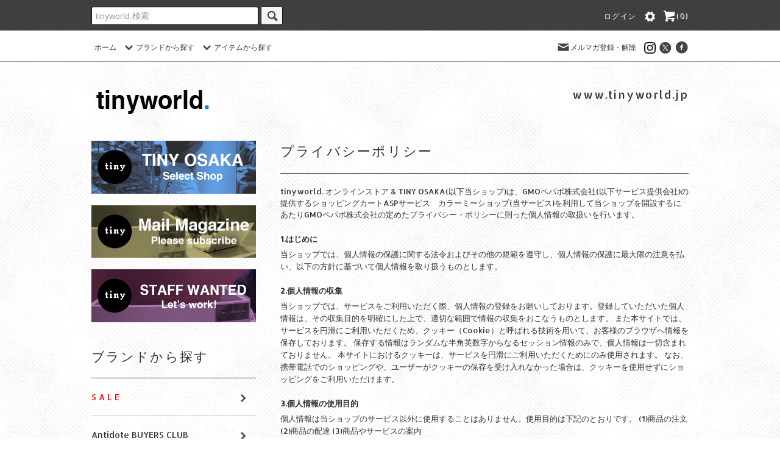

--- FILE ---
content_type: text/html; charset=EUC-JP
request_url: https://www.tinyworld.jp/?mode=privacy
body_size: 17723
content:
<!DOCTYPE html PUBLIC "-//W3C//DTD XHTML 1.0 Transitional//EN" "http://www.w3.org/TR/xhtml1/DTD/xhtml1-transitional.dtd">
<html xmlns:og="http://ogp.me/ns#" xmlns:fb="http://www.facebook.com/2008/fbml" xmlns:mixi="http://mixi-platform.com/ns#" xmlns="http://www.w3.org/1999/xhtml" xml:lang="ja" lang="ja" dir="ltr">
<head>
<meta http-equiv="content-type" content="text/html; charset=euc-jp" />
<meta http-equiv="X-UA-Compatible" content="IE=edge,chrome=1" />
<title>プライバシーポリシー - tinyworld. オンラインストア &amp; TINY OSAKA</title>
<meta name="Keywords" content="プライバシーポリシー,COOTIE,WACKOMARIA,ROTTWEILER,BEDWIN,nonnative,大阪,WACKO MARIA 大阪" />
<meta name="Description" content="tinyworldは強力なブランドを揃えた通販サイト。大阪ではセレクトショップTINY OSAKAを展開。" />
<meta name="Author" content="tinyworld" />
<meta name="Copyright" content="lakarda" />
<meta http-equiv="content-style-type" content="text/css" />
<meta http-equiv="content-script-type" content="text/javascript" />
<link rel="stylesheet" href="https://www.tinyworld.jp/css/framework/colormekit.css" type="text/css" />
<link rel="stylesheet" href="https://www.tinyworld.jp/css/framework/colormekit-responsive.css" type="text/css" />
<link rel="stylesheet" href="https://img07.shop-pro.jp/PA01354/166/css/13/index.css?cmsp_timestamp=20250707163447" type="text/css" />

<link rel="alternate" type="application/rss+xml" title="rss" href="https://www.tinyworld.jp/?mode=rss" />
<link rel="alternate" media="handheld" type="text/html" href="https://www.tinyworld.jp/?mode=pvcy" />
<link rel="shortcut icon" href="https://img07.shop-pro.jp/PA01354/166/favicon.ico?cmsp_timestamp=20250928131241" />
<script type="text/javascript" src="//ajax.googleapis.com/ajax/libs/jquery/1.11.0/jquery.min.js" ></script>
<meta property="og:title" content="プライバシーポリシー - tinyworld. オンラインストア &amp; TINY OSAKA" />
<meta property="og:description" content="tinyworldは強力なブランドを揃えた通販サイト。大阪ではセレクトショップTINY OSAKAを展開。" />
<meta property="og:url" content="https://www.tinyworld.jp?mode=privacy" />
<meta property="og:site_name" content="tinyworld. オンラインストア & TINY OSAKA" />
<meta name="google-site-verification" content="e971Q_UhpsG9sEeLDEwJxgMKDs5X-8rmJUrAwIs9T5Y" />
<meta name="facebook-domain-verification" content="15uaxiyjphl4909fv9l07egid1qq12" />

<script>
  (function(i,s,o,g,r,a,m){i['GoogleAnalyticsObject']=r;i[r]=i[r]||function(){
  (i[r].q=i[r].q||[]).push(arguments)},i[r].l=1*new Date();a=s.createElement(o),
  m=s.getElementsByTagName(o)[0];a.async=1;a.src=g;m.parentNode.insertBefore(a,m)
  })(window,document,'script','https://www.google-analytics.com/analytics.js','ga');

  ga('create', 'UA-213609-2', 'auto');
  ga('send', 'pageview');

</script>


<link href='https://fonts.googleapis.com/css?family=Allerta+Stencil|Droid+Serif' rel='stylesheet' type='text/css'><link href='https://fonts.googleapis.com/css?family=Allerta+Stencil|Vampiro+One' rel='stylesheet' type='text/css'>


<link rel="apple-touch-icon" href="https://img07.shop-pro.jp/PA01354/166/etc_base64/dG91Y2gtaWNvbi1pcGhvbmU.png?cmsp_timestamp=20230914105459" />
<script>
  var Colorme = {"page":"privacy","shop":{"account_id":"PA01354166","title":"tinyworld. \u30aa\u30f3\u30e9\u30a4\u30f3\u30b9\u30c8\u30a2 & TINY OSAKA"},"basket":{"total_price":0,"items":[]},"customer":{"id":null}};

  (function() {
    function insertScriptTags() {
      var scriptTagDetails = [{"src":"https:\/\/connect.buyee.jp\/e71a714964f118a5ee03ff2c62f3376886d745cbf75c3a1c328045dbd8c1be8c\/main.js","integrity":"sha384-5LxgXmxt\/JreygAisyViVJMe8ghRCo7qAWOm3MxEX0SlmKJgMBmuDLDoNBqz8FpX"},{"src":"https:\/\/app.sbd-style.net\/api\/js\/app_04\/type03_07n_min.js","integrity":"sha256-Bp5ekuHWVutrY\/Q9VqB7PB+hMYQ\/WDwMtrD\/G\/zoGww"}];
      var entry = document.getElementsByTagName('script')[0];

      scriptTagDetails.forEach(function(tagDetail) {
        var script = document.createElement('script');

        script.type = 'text/javascript';
        script.src = tagDetail.src;
        script.async = true;

        if( tagDetail.integrity ) {
          script.integrity = tagDetail.integrity;
          script.setAttribute('crossorigin', 'anonymous');
        }

        entry.parentNode.insertBefore(script, entry);
      })
    }

    window.addEventListener('load', insertScriptTags, false);
  })();
</script>
</head>
<body>
<meta name="colorme-acc-payload" content="?st=1&pt=10003&ut=0&at=PA01354166&v=20251126043258&re=&cn=34cd73322427d7b4b5cfba1f850c8647" width="1" height="1" alt="" /><script>!function(){"use strict";Array.prototype.slice.call(document.getElementsByTagName("script")).filter((function(t){return t.src&&t.src.match(new RegExp("dist/acc-track.js$"))})).forEach((function(t){return document.body.removeChild(t)})),function t(c){var r=arguments.length>1&&void 0!==arguments[1]?arguments[1]:0;if(!(r>=c.length)){var e=document.createElement("script");e.onerror=function(){return t(c,r+1)},e.src="https://"+c[r]+"/dist/acc-track.js?rev=3",document.body.appendChild(e)}}(["acclog001.shop-pro.jp","acclog002.shop-pro.jp"])}();</script><script src="https://img.shop-pro.jp/tmpl_js/76/jquery.tile.js"></script>
<script src="https://img.shop-pro.jp/tmpl_js/76/jquery.skOuterClick.js"></script>
<script src="https://img.shop-pro.jp/tmpl_js/76/smoothscroll.js"></script>
<script src="https://img.shop-pro.jp/tmpl_js/76/utility.index.js"></script>


        

        



<div id="wrapper">
  <div id="header">
    <div class="header_top">
      <div class="header_top_inner container">
        <form action="https://www.tinyworld.jp/" method="GET" class="search_form visible-desktop">
          <input type="hidden" name="mode" value="srh" /><input type="hidden" name="sort" value="n" />
          <select name="cid" class="search_select">
            <option value="">ブランド選択</option>
                          <option value="2960623,0"><font color="red">S A L E</font></option>
                          <option value="2284130,0">Antidote BUYERS CLUB</option>
                          <option value="2860539,0">BEDWIN & THE HEARTBREAKERS</option>
                          <option value="2904566,0">BUENA VISTA</option>
                          <option value="2134150,0">COOTIE PRODUCTIONS</option>
                          <option value="2134152,0">DELUXE</option>
                          <option value="2969839,0">GDC</option>
                          <option value="2134161,0">glamb</option>
                          <option value="2926315,0">MSML</option>
                          <option value="2472316,0">MEDICOM TOY</option>
                          <option value="2595262,0">nonnative</option>
                          <option value="2134166,0">retaW</option>
                          <option value="2134167,0">ROTTWEILER</option>
                          <option value="2740543,0">Sugar&Co.</option>
                          <option value="2134171,0">WACKO MARIA</option>
                          <option value="2162534,0">WACKOMARIA(テーラードライン)</option>
                          <option value="2874899,0">19SO</option>
                          <option value="2621214,0">etc.</option>
                      </select>
          <input type="text" name="keyword" class="search_box" placeholder="tinyworld.検索"/>
          <button class="btn_search btn btn-xs"><i class="icon-lg-b icon-search"></i></button>
        </form>
        <ul class="header_nav_headline inline visible-desktop">

                                                 <!--   <li>
                  <a href="https://www.tinyworld.jp/customer/signup/new"><i class="icon-lg-w icon-adduser"></i>会員登録</a>
                </li> -->
                            <li>
               <a href="https://www.tinyworld.jp/?mode=login&shop_back_url=https%3A%2F%2Fwww.tinyworld.jp%2F">ログイン</a>
              </li>
                                <li>
            <a href="https://www.tinyworld.jp/?mode=myaccount"><i class="icon-lg-w icon-user"></i></a>
          </li>
					<li class="headline_viewcart">
            <a href="https://www.tinyworld.jp/cart/proxy/basket?shop_id=PA01354166&shop_domain=tinyworld.jp"><i class="icon-lg-w icon-cart"></i>(0)</span></a>
          </li>
        </ul>
        <div class="header_nav_phone hidden-desktop">
          <span class="nav_btn_phone"><i class="icon-lg-w icon-list"></i>メニュー</span>
          <div class="header_nav_lst_phone">
            <ul class="unstyled">
              <li>
                <a href="https://www.tinyworld.jp/">ホーム</a>
              </li>
              <li>
                <a href="https://www.tinyworld.jp/cart/proxy/basket?shop_id=PA01354166&shop_domain=tinyworld.jp">カートを見る</a>
              </li>
              <li>
                <a href="https://www.tinyworld.jp/?mode=myaccount">アカウント</a>
              </li>
                                                                    <li>
                      <a href="https://www.tinyworld.jp/customer/signup/new">会員登録</a>
                    </li>
                                    <li>
                    <a href="https://www.tinyworld.jp/?mode=login&shop_back_url=https%3A%2F%2Fwww.tinyworld.jp%2F">ログイン</a>
                  </li>
                                                            <li>
                  <a href="https://tinyosaka.shop-pro.jp/customer/newsletter/subscriptions/new">メルマガ登録・解除</a>
                </li>
                                          <li>
								<a href="https://tinyosaka.shop-pro.jp/customer/inquiries/new">お問い合わせ</a>
              </li>
            </ul>
          </div>
        </div>
      </div>
    </div>
    <div class="header_mid hidden-phone">
      <div class="header_mid_inner container">
        <div class="header_nav_global">
          <ul class="header_nav_global_left inline">
            <li><a href="https://www.tinyworld.jp/">ホーム</a></li>
            <li class="header_nav_global_left_category">
              <a href="javascript:void(0)"><i class="icon-lg-b icon-chevron_down"></i>ブランドから探す</a>
              <div class="header_nav_global_box header_nav_global_box_catogory row">
                <p class="header_nav_global_box_heading col col-lg-3">BRAND SEARCH</p>
                <div class="header_nav_global_box_detail col col-lg-9 row">
                                                                                    
                                            <ul class="row header_nav_global_box_lists col col-lg-4 col-md-4 col-sm-6 col-xs-12 unstyled">
                                        <li>
                      <a href="https://www.tinyworld.jp/?mode=cate&cbid=2960623&csid=0&sort=n">
                        <font color="red">S A L E</font>
                      </a>
                    </li>
                                                                                                  <li>
                      <a href="https://www.tinyworld.jp/?mode=cate&cbid=2284130&csid=0&sort=n">
                        Antidote BUYERS CLUB
                      </a>
                    </li>
                                                                                                  <li>
                      <a href="https://www.tinyworld.jp/?mode=cate&cbid=2860539&csid=0&sort=n">
                        BEDWIN & THE HEARTBREAKERS
                      </a>
                    </li>
                                                                                                  <li>
                      <a href="https://www.tinyworld.jp/?mode=cate&cbid=2904566&csid=0&sort=n">
                        BUENA VISTA
                      </a>
                    </li>
                                                                                                  <li>
                      <a href="https://www.tinyworld.jp/?mode=cate&cbid=2134150&csid=0&sort=n">
                        COOTIE PRODUCTIONS
                      </a>
                    </li>
                                                                                                  <li>
                      <a href="https://www.tinyworld.jp/?mode=cate&cbid=2134152&csid=0&sort=n">
                        DELUXE
                      </a>
                    </li>
                                          </ul>
                      <ul class="row header_nav_global_box_lists col col-lg-4 col-md-4 col-sm-6 col-xs-12 unstyled">
                                                                                                  <li>
                      <a href="https://www.tinyworld.jp/?mode=cate&cbid=2969839&csid=0&sort=n">
                        GDC
                      </a>
                    </li>
                                                                                                  <li>
                      <a href="https://www.tinyworld.jp/?mode=cate&cbid=2134161&csid=0&sort=n">
                        glamb
                      </a>
                    </li>
                                                                                                  <li>
                      <a href="https://www.tinyworld.jp/?mode=cate&cbid=2926315&csid=0&sort=n">
                        MSML
                      </a>
                    </li>
                                                                                                  <li>
                      <a href="https://www.tinyworld.jp/?mode=cate&cbid=2472316&csid=0&sort=n">
                        MEDICOM TOY
                      </a>
                    </li>
                                                                                                  <li>
                      <a href="https://www.tinyworld.jp/?mode=cate&cbid=2595262&csid=0&sort=n">
                        nonnative
                      </a>
                    </li>
                                                                                                  <li>
                      <a href="https://www.tinyworld.jp/?mode=cate&cbid=2134166&csid=0&sort=n">
                        retaW
                      </a>
                    </li>
                                          </ul>
                      <ul class="row header_nav_global_box_lists col col-lg-4 col-md-4 col-sm-6 col-xs-12 unstyled">
                                                                                                  <li>
                      <a href="https://www.tinyworld.jp/?mode=cate&cbid=2134167&csid=0&sort=n">
                        ROTTWEILER
                      </a>
                    </li>
                                                                                                  <li>
                      <a href="https://www.tinyworld.jp/?mode=cate&cbid=2740543&csid=0&sort=n">
                        Sugar&Co.
                      </a>
                    </li>
                                                                                                  <li>
                      <a href="https://www.tinyworld.jp/?mode=cate&cbid=2134171&csid=0&sort=n">
                        WACKO MARIA
                      </a>
                    </li>
                                                                                                  <li>
                      <a href="https://www.tinyworld.jp/?mode=cate&cbid=2162534&csid=0&sort=n">
                        WACKOMARIA(テーラードライン)
                      </a>
                    </li>
                                                                                                  <li>
                      <a href="https://www.tinyworld.jp/?mode=cate&cbid=2874899&csid=0&sort=n">
                        19SO
                      </a>
                    </li>
                                                                                                  <li>
                      <a href="https://www.tinyworld.jp/?mode=cate&cbid=2621214&csid=0&sort=n">
                        etc.
                      </a>
                    </li>
                                                              </ul>
                                                      </div>
              </div>
            </li>
                                          <li class="header_nav_global_left_group">
                  <a href="javascript:void(0)"><i class="icon-lg-b icon-chevron_down"></i>アイテムから探す</a>
                  <div class="header_nav_global_box header_nav_global_box_group row">
                    <p class="header_nav_global_box_heading col col-lg-3">ITEM SEARCH</p>
                    <div class="header_nav_global_box_detail col col-lg-9 row">
                                                                                    <ul class="row header_nav_global_box_lists col col-lg-4 col-md-4 col-sm-6 col-xs-12 unstyled">
                            <li>
                <a href="https://www.tinyworld.jp/?mode=grp&gid=1442542&sort=n">
                  TOPS
                </a>
              </li>
                                                                    <li>
                <a href="https://www.tinyworld.jp/?mode=grp&gid=1442543&sort=n">
                  BOTTOMS
                </a>
              </li>
                                                                    <li>
                <a href="https://www.tinyworld.jp/?mode=grp&gid=1442544&sort=n">
                  GOODS
                </a>
              </li>
                                                  </ul>
                    </div>
                  </div>
                </li>
                                                </ul>
          <ul class="header_nav_global_right inline">
            <li class="visible-desktop"><a href="https://tinyosaka.shop-pro.jp/customer/newsletter/subscriptions/new"><i class="icon-lg-b icon-mail"></i>メルマガ登録・解除</a></li>                        
            <li>



                                                          
              


                <ul class="header_nav_global_social inline">
                 <li><a href="https://www.instagram.com/tinyworldjp/"><img src="https://img07.shop-pro.jp/PA01354/166/etc_base64/SW5zdGFncmFtbmV3aWNvbg.jpg?cmsp_timestamp=20250627144106" alt="Instagram" style="width:19px;height:19px" /></a></li>
                  <li><a href="https://twitter.com/tinyworldjp/"><i class="icon-lg-b icon-c_twitter"></i></a></li>
                  <li><a href="https://www.facebook.com/tinyworldjp/"><i class="icon-lg-b icon-c_facebook"></i></a></li>

                </ul>


            


            </li>
          </ul>
        </div>
      </div>
    </div>
    <div class="header_btm container clearfix">
              <h1 class="header_logo"><a href="https://www.tinyworld.jp/"><img src="https://img07.shop-pro.jp/PA01354/166/PA01354166.png?cmsp_timestamp=20250928131241" alt="tinyworld. オンラインストア &amp; TINY OSAKA" /></a></h1>
      


                          			<p class="header_lead"><a href="http://www.tinyworld.jp">www.tinyworld.jp</a></p>
      


                                
 
          <ul class="header_nav_global_social inline visible-phone">
             <li><a href="https://www.instagram.com/tinyworldjp/"><i class="icon-lg-b icon-c_instagram"></i></a></li>
            <li><a href="https://twitter.com/tinyworldjp/"><i class="icon-lg-b icon-c_twitter"></i></a></li>
            <li><a href="https://www.facebook.com/tinyworldjp/"><i class="icon-lg-b icon-c_facebook"></i></a></li>     
          </ul>


      


<!--              <form action="https://www.tinyworld.jp/" method="GET" class="search_form visible-phone">
          <input type="hidden" name="mode" value="srh" /><input type="hidden" name="sort" value="n" />
          <select name="cid" class="search_select">
            <option value="">ブランドを選択</option>
                          <option value="2960623,0"><font color="red">S A L E</font></option>
                          <option value="2284130,0">Antidote BUYERS CLUB</option>
                          <option value="2860539,0">BEDWIN & THE HEARTBREAKERS</option>
                          <option value="2904566,0">BUENA VISTA</option>
                          <option value="2134150,0">COOTIE PRODUCTIONS</option>
                          <option value="2134152,0">DELUXE</option>
                          <option value="2969839,0">GDC</option>
                          <option value="2134161,0">glamb</option>
                          <option value="2926315,0">MSML</option>
                          <option value="2472316,0">MEDICOM TOY</option>
                          <option value="2595262,0">nonnative</option>
                          <option value="2134166,0">retaW</option>
                          <option value="2134167,0">ROTTWEILER</option>
                          <option value="2740543,0">Sugar&Co.</option>
                          <option value="2134171,0">WACKO MARIA</option>
                          <option value="2162534,0">WACKOMARIA(テーラードライン)</option>
                          <option value="2874899,0">19SO</option>
                          <option value="2621214,0">etc.</option>
                      </select>
          <input type="text" name="keyword" class="search_box" />
          <button class="btn_search btn btn-xs"><i class="icon-lg-b icon-search"></i></button>
        </form>
      -->
    </div>
  </div>
  <div class="main row">
    <div id="contents" class="contents  col col-md-9 col-sm-12">
      <div class="privacy skpr_box">
  <h2 class="privacy_heading heading">プライバシーポリシー</h2>
  <p class="privacy_lead">
  tinyworld. オンラインストア &amp; TINY OSAKA(以下当ショップ)は、<a href="https://pepabo.com/" target="_blank">GMOペパボ株式会社</a>(以下サービス提供会社)の提供するショッピングカートASPサービス　<a href="https://shop-pro.jp" target="_blank">カラーミーショップ</a>(当サービス)を利用して当ショップを開設するにあたりGMOペパボ株式会社の定めた<a href="https://pepabo.com/company/privacy/" target="_blank">プライバシー・ポリシー</a>に則った個人情報の取扱いを行います。
  </p>
  <dl class="skpr_detail skpr_detail_lists">
          <dt class="skpr_detail_list_dt">1.はじめに</dt>
      <dd class="skpr_detail_list_dd">
        当ショップでは、個人情報の保護に関する法令およびその他の規範を遵守し、個人情報の保護に最大限の注意を払い、以下の方針に基づいて個人情報を取り扱うものとします。<br />

      </dd>
          <dt class="skpr_detail_list_dt">2.個人情報の収集</dt>
      <dd class="skpr_detail_list_dd">
        当ショップでは、サービスをご利用いただく際、個人情報の登録をお願いしております。登録していただいた個人情報は、その収集目的を明確にした上で、適切な範囲で情報の収集をおこなうものとします。 また本サイトでは、サービスを円滑にご利用いただくため、クッキー（Cookie）と呼ばれる技術を用いて、お客様のブラウザへ情報を保存しております。 保存する情報はランダムな半角英数字からなるセッション情報のみで、個人情報は一切含まれておりません。 本サイトにおけるクッキーは、サービスを円滑にご利用いただくためにのみ使用されます。 なお、携帯電話でのショッピングや、ユーザーがクッキーの保存を受け入れなかった場合は、クッキーを使用せずにショッピングをご利用いただけます。
      </dd>
          <dt class="skpr_detail_list_dt">3.個人情報の使用目的</dt>
      <dd class="skpr_detail_list_dd">
        個人情報は当ショップのサービス以外に使用することはありません。使用目的は下記のとおりです。 (1)商品の注文 (2)商品の配達 (3)商品やサービスの案内
      </dd>
          <dt class="skpr_detail_list_dt">4.情報の安全性</dt>
      <dd class="skpr_detail_list_dd">
        当ショップでは、SSLを使用することによって、盗聴や情報の改ざん等を防止し、インターネット上で安全に個人情報を送受信しています。また個人情報を取り扱う管理責任者を配置し、個人情報の管理について継続的に注意を払います。<br />

      </dd>
          <dt class="skpr_detail_list_dt">5.個人情報の共有、開示</dt>
      <dd class="skpr_detail_list_dd">
        当ショップがお客様から収集させていただいた個人情報は、以下のいずれかに該当する場合を除き、第三者に提供・開示等を一切いたしません。 (1)お客様に事前の同意・承諾を得た場合 (2)収集した個人情報を個人識別できない状態で加工し、統計データを作成する場合 (3)法令等により開示・提供が求められた場合
      </dd>
          <dt class="skpr_detail_list_dt">6.個人情報の保存・削除</dt>
      <dd class="skpr_detail_list_dd">
        個人情報は、当ショップのデータベース内に保存させていただいております。お申し出いただければ、データベース内の個人情報は削除させていただきます。
      </dd>
          <dt class="skpr_detail_list_dt">7.本方針について</dt>
      <dd class="skpr_detail_list_dd">
        当ショップは、個人情報の保護、及び取り扱いの継続的改善に努め、本方針を適宜改訂いたします。また法令に変更があった場合も本方針の内容を改訂することがあります。本方針の重要な変更がある場合は、適切な方法で通知致します。
      </dd>
          <dt class="skpr_detail_list_dt">8.お問合せ先</dt>
      <dd class="skpr_detail_list_dd">
        個人情報についてのお問い合わせ先 個人情報に関するお問い合わせ先は下記のとおりとなっております。 info@tinyworld.jp
      </dd>
          <dt class="skpr_detail_list_dt">9.プライバシーポリシーの変更</dt>
      <dd class="skpr_detail_list_dd">
        収集する個人情報の変更、利用目的の変更、またはその他プライバシーポリシーの変更を行う際は、当ページへの変更をもって公表とさせていただきます。
      </dd>
      </dl>
</div>    </div>
    <div id="side" class="side col col-md-3 col-sm-12 hidden-phone">
      


                          
<ul class="side_banner side_banner_lists unstyled">
            <li class="side_banner_list"><a href="./?tid=2&mode=f1"><img src="https://img21.shop-pro.jp/PA01354/166/etc/tt1.png?cmsp_timestamp=20180415231935" alt="タイニー大阪のショップ紹介" /></a></li>
            <li class="side_banner_list"><a href="https://tinyworld.shopinfo.jp/posts/4357768"><img src="https://img21.shop-pro.jp/PA01354/166/etc/tt2.png?cmsp_timestamp=20180415231925" alt="メールマガジン" /></a></li>
            <li class="side_banner_list"><a href="https://tinyworld.shopinfo.jp/posts/4034725"><img src="https://img21.shop-pro.jp/PA01354/166/etc/tt3.png?cmsp_timestamp=20180415231827" alt="スタッフ募集中" /></a></li>
          </ul>
      


      
                        <div class="side_category">
            <h3 class="heading side_category_heading">ブランドから探す</h3>
            <ul class="lists side_category_lists unstyled">
                              <li class="list side_category_list">
                  <a href="https://www.tinyworld.jp/?mode=cate&cbid=2960623&csid=0&sort=n" class="list_link show">
                    <span class="list_icon_arrow icon-lg-b icon-chevron_right"></span>
                    <span class="list_link_name"><font color="red">S A L E</font></span>
                  </a>
                                                            <ul class="lists side_subcategory_lists unstyled">
                        <li class="list side_subcategory_list visible-phone">
                          <a href="https://www.tinyworld.jp/?mode=cate&cbid=2960623&csid=0&sort=n" class="list_link show">
                            <span class="list_icon_arrow icon-lg-b icon-chevron_right"></span>
                            <span class="list_link_name">全ての<font color="red">S A L E</font></span>
                          </a>
                        </li>
                                          <li class="list side_subcategory_list">
                        <a href="https://www.tinyworld.jp/?mode=cate&cbid=2960623&csid=1&sort=n" class="list_link show">
                          <span class="list_icon_arrow icon-lg-b icon-chevron_right visible-phone"></span>
                          <span class="list_link_name">MENS</span>
                        </a>
                      </li>
                                                                                <li class="list side_subcategory_list">
                        <a href="https://www.tinyworld.jp/?mode=cate&cbid=2960623&csid=2&sort=n" class="list_link show">
                          <span class="list_icon_arrow icon-lg-b icon-chevron_right visible-phone"></span>
                          <span class="list_link_name">WOMENS</span>
                        </a>
                      </li>
                    </ul>                                  </li>
                              <li class="list side_category_list">
                  <a href="https://www.tinyworld.jp/?mode=cate&cbid=2284130&csid=0&sort=n" class="list_link show">
                    <span class="list_icon_arrow icon-lg-b icon-chevron_right"></span>
                    <span class="list_link_name">Antidote BUYERS CLUB</span>
                  </a>
                                                            <ul class="lists side_subcategory_lists unstyled">
                        <li class="list side_subcategory_list visible-phone">
                          <a href="https://www.tinyworld.jp/?mode=cate&cbid=2284130&csid=0&sort=n" class="list_link show">
                            <span class="list_icon_arrow icon-lg-b icon-chevron_right"></span>
                            <span class="list_link_name">全てのAntidote BUYERS CLUB</span>
                          </a>
                        </li>
                                          <li class="list side_subcategory_list">
                        <a href="https://www.tinyworld.jp/?mode=cate&cbid=2284130&csid=1&sort=n" class="list_link show">
                          <span class="list_icon_arrow icon-lg-b icon-chevron_right visible-phone"></span>
                          <span class="list_link_name">GOODS</span>
                        </a>
                      </li>
                                                                                <li class="list side_subcategory_list">
                        <a href="https://www.tinyworld.jp/?mode=cate&cbid=2284130&csid=2&sort=n" class="list_link show">
                          <span class="list_icon_arrow icon-lg-b icon-chevron_right visible-phone"></span>
                          <span class="list_link_name">WEAR</span>
                        </a>
                      </li>
                    </ul>                                  </li>
                              <li class="list side_category_list">
                  <a href="https://www.tinyworld.jp/?mode=cate&cbid=2860539&csid=0&sort=n" class="list_link show">
                    <span class="list_icon_arrow icon-lg-b icon-chevron_right"></span>
                    <span class="list_link_name">BEDWIN & THE HEARTBREAKERS</span>
                  </a>
                                                            <ul class="lists side_subcategory_lists unstyled">
                        <li class="list side_subcategory_list visible-phone">
                          <a href="https://www.tinyworld.jp/?mode=cate&cbid=2860539&csid=0&sort=n" class="list_link show">
                            <span class="list_icon_arrow icon-lg-b icon-chevron_right"></span>
                            <span class="list_link_name">全てのBEDWIN & THE HEARTBREAKERS</span>
                          </a>
                        </li>
                                          <li class="list side_subcategory_list">
                        <a href="https://www.tinyworld.jp/?mode=cate&cbid=2860539&csid=5&sort=n" class="list_link show">
                          <span class="list_icon_arrow icon-lg-b icon-chevron_right visible-phone"></span>
                          <span class="list_link_name">JACKET</span>
                        </a>
                      </li>
                                                                                <li class="list side_subcategory_list">
                        <a href="https://www.tinyworld.jp/?mode=cate&cbid=2860539&csid=6&sort=n" class="list_link show">
                          <span class="list_icon_arrow icon-lg-b icon-chevron_right visible-phone"></span>
                          <span class="list_link_name">SWEAT,PARKA</span>
                        </a>
                      </li>
                                                                                <li class="list side_subcategory_list">
                        <a href="https://www.tinyworld.jp/?mode=cate&cbid=2860539&csid=7&sort=n" class="list_link show">
                          <span class="list_icon_arrow icon-lg-b icon-chevron_right visible-phone"></span>
                          <span class="list_link_name">KNIT</span>
                        </a>
                      </li>
                                                                                <li class="list side_subcategory_list">
                        <a href="https://www.tinyworld.jp/?mode=cate&cbid=2860539&csid=8&sort=n" class="list_link show">
                          <span class="list_icon_arrow icon-lg-b icon-chevron_right visible-phone"></span>
                          <span class="list_link_name">SHIRTS</span>
                        </a>
                      </li>
                                                                                <li class="list side_subcategory_list">
                        <a href="https://www.tinyworld.jp/?mode=cate&cbid=2860539&csid=1&sort=n" class="list_link show">
                          <span class="list_icon_arrow icon-lg-b icon-chevron_right visible-phone"></span>
                          <span class="list_link_name">TEE,CUTSEWN</span>
                        </a>
                      </li>
                                                                                <li class="list side_subcategory_list">
                        <a href="https://www.tinyworld.jp/?mode=cate&cbid=2860539&csid=2&sort=n" class="list_link show">
                          <span class="list_icon_arrow icon-lg-b icon-chevron_right visible-phone"></span>
                          <span class="list_link_name">BOTTOMS</span>
                        </a>
                      </li>
                                                                                <li class="list side_subcategory_list">
                        <a href="https://www.tinyworld.jp/?mode=cate&cbid=2860539&csid=3&sort=n" class="list_link show">
                          <span class="list_icon_arrow icon-lg-b icon-chevron_right visible-phone"></span>
                          <span class="list_link_name">GOODS</span>
                        </a>
                      </li>
                    </ul>                                  </li>
                              <li class="list side_category_list">
                  <a href="https://www.tinyworld.jp/?mode=cate&cbid=2904566&csid=0&sort=n" class="list_link show">
                    <span class="list_icon_arrow icon-lg-b icon-chevron_right"></span>
                    <span class="list_link_name">BUENA VISTA</span>
                  </a>
                                                            <ul class="lists side_subcategory_lists unstyled">
                        <li class="list side_subcategory_list visible-phone">
                          <a href="https://www.tinyworld.jp/?mode=cate&cbid=2904566&csid=0&sort=n" class="list_link show">
                            <span class="list_icon_arrow icon-lg-b icon-chevron_right"></span>
                            <span class="list_link_name">全てのBUENA VISTA</span>
                          </a>
                        </li>
                                          <li class="list side_subcategory_list">
                        <a href="https://www.tinyworld.jp/?mode=cate&cbid=2904566&csid=3&sort=n" class="list_link show">
                          <span class="list_icon_arrow icon-lg-b icon-chevron_right visible-phone"></span>
                          <span class="list_link_name">TOPS</span>
                        </a>
                      </li>
                                                                                <li class="list side_subcategory_list">
                        <a href="https://www.tinyworld.jp/?mode=cate&cbid=2904566&csid=2&sort=n" class="list_link show">
                          <span class="list_icon_arrow icon-lg-b icon-chevron_right visible-phone"></span>
                          <span class="list_link_name">BOTTOMS</span>
                        </a>
                      </li>
                                                                                <li class="list side_subcategory_list">
                        <a href="https://www.tinyworld.jp/?mode=cate&cbid=2904566&csid=1&sort=n" class="list_link show">
                          <span class="list_icon_arrow icon-lg-b icon-chevron_right visible-phone"></span>
                          <span class="list_link_name">GOODS</span>
                        </a>
                      </li>
                    </ul>                                  </li>
                              <li class="list side_category_list">
                  <a href="https://www.tinyworld.jp/?mode=cate&cbid=2134150&csid=0&sort=n" class="list_link show">
                    <span class="list_icon_arrow icon-lg-b icon-chevron_right"></span>
                    <span class="list_link_name">COOTIE PRODUCTIONS</span>
                  </a>
                                                            <ul class="lists side_subcategory_lists unstyled">
                        <li class="list side_subcategory_list visible-phone">
                          <a href="https://www.tinyworld.jp/?mode=cate&cbid=2134150&csid=0&sort=n" class="list_link show">
                            <span class="list_icon_arrow icon-lg-b icon-chevron_right"></span>
                            <span class="list_link_name">全てのCOOTIE PRODUCTIONS</span>
                          </a>
                        </li>
                                          <li class="list side_subcategory_list">
                        <a href="https://www.tinyworld.jp/?mode=cate&cbid=2134150&csid=6&sort=n" class="list_link show">
                          <span class="list_icon_arrow icon-lg-b icon-chevron_right visible-phone"></span>
                          <span class="list_link_name">JACKET</span>
                        </a>
                      </li>
                                                                                <li class="list side_subcategory_list">
                        <a href="https://www.tinyworld.jp/?mode=cate&cbid=2134150&csid=7&sort=n" class="list_link show">
                          <span class="list_icon_arrow icon-lg-b icon-chevron_right visible-phone"></span>
                          <span class="list_link_name">SWEAT,PARKA</span>
                        </a>
                      </li>
                                                                                <li class="list side_subcategory_list">
                        <a href="https://www.tinyworld.jp/?mode=cate&cbid=2134150&csid=8&sort=n" class="list_link show">
                          <span class="list_icon_arrow icon-lg-b icon-chevron_right visible-phone"></span>
                          <span class="list_link_name">KNIT</span>
                        </a>
                      </li>
                                                                                <li class="list side_subcategory_list">
                        <a href="https://www.tinyworld.jp/?mode=cate&cbid=2134150&csid=10&sort=n" class="list_link show">
                          <span class="list_icon_arrow icon-lg-b icon-chevron_right visible-phone"></span>
                          <span class="list_link_name">SHIRTS</span>
                        </a>
                      </li>
                                                                                <li class="list side_subcategory_list">
                        <a href="https://www.tinyworld.jp/?mode=cate&cbid=2134150&csid=9&sort=n" class="list_link show">
                          <span class="list_icon_arrow icon-lg-b icon-chevron_right visible-phone"></span>
                          <span class="list_link_name">TEE,CUTSEWN</span>
                        </a>
                      </li>
                                                                                <li class="list side_subcategory_list">
                        <a href="https://www.tinyworld.jp/?mode=cate&cbid=2134150&csid=2&sort=n" class="list_link show">
                          <span class="list_icon_arrow icon-lg-b icon-chevron_right visible-phone"></span>
                          <span class="list_link_name">BOTTOMS</span>
                        </a>
                      </li>
                                                                                <li class="list side_subcategory_list">
                        <a href="https://www.tinyworld.jp/?mode=cate&cbid=2134150&csid=3&sort=n" class="list_link show">
                          <span class="list_icon_arrow icon-lg-b icon-chevron_right visible-phone"></span>
                          <span class="list_link_name">GOODS</span>
                        </a>
                      </li>
                    </ul>                                  </li>
                              <li class="list side_category_list">
                  <a href="https://www.tinyworld.jp/?mode=cate&cbid=2134152&csid=0&sort=n" class="list_link show">
                    <span class="list_icon_arrow icon-lg-b icon-chevron_right"></span>
                    <span class="list_link_name">DELUXE</span>
                  </a>
                                                            <ul class="lists side_subcategory_lists unstyled">
                        <li class="list side_subcategory_list visible-phone">
                          <a href="https://www.tinyworld.jp/?mode=cate&cbid=2134152&csid=0&sort=n" class="list_link show">
                            <span class="list_icon_arrow icon-lg-b icon-chevron_right"></span>
                            <span class="list_link_name">全てのDELUXE</span>
                          </a>
                        </li>
                                          <li class="list side_subcategory_list">
                        <a href="https://www.tinyworld.jp/?mode=cate&cbid=2134152&csid=6&sort=n" class="list_link show">
                          <span class="list_icon_arrow icon-lg-b icon-chevron_right visible-phone"></span>
                          <span class="list_link_name">JACKET</span>
                        </a>
                      </li>
                                                                                <li class="list side_subcategory_list">
                        <a href="https://www.tinyworld.jp/?mode=cate&cbid=2134152&csid=5&sort=n" class="list_link show">
                          <span class="list_icon_arrow icon-lg-b icon-chevron_right visible-phone"></span>
                          <span class="list_link_name">KNIT</span>
                        </a>
                      </li>
                                                                                <li class="list side_subcategory_list">
                        <a href="https://www.tinyworld.jp/?mode=cate&cbid=2134152&csid=3&sort=n" class="list_link show">
                          <span class="list_icon_arrow icon-lg-b icon-chevron_right visible-phone"></span>
                          <span class="list_link_name">SWEAT</span>
                        </a>
                      </li>
                                                                                <li class="list side_subcategory_list">
                        <a href="https://www.tinyworld.jp/?mode=cate&cbid=2134152&csid=4&sort=n" class="list_link show">
                          <span class="list_icon_arrow icon-lg-b icon-chevron_right visible-phone"></span>
                          <span class="list_link_name">SHIRTS</span>
                        </a>
                      </li>
                                                                                <li class="list side_subcategory_list">
                        <a href="https://www.tinyworld.jp/?mode=cate&cbid=2134152&csid=2&sort=n" class="list_link show">
                          <span class="list_icon_arrow icon-lg-b icon-chevron_right visible-phone"></span>
                          <span class="list_link_name">CUTSEWN</span>
                        </a>
                      </li>
                                                                                <li class="list side_subcategory_list">
                        <a href="https://www.tinyworld.jp/?mode=cate&cbid=2134152&csid=1&sort=n" class="list_link show">
                          <span class="list_icon_arrow icon-lg-b icon-chevron_right visible-phone"></span>
                          <span class="list_link_name">TEE</span>
                        </a>
                      </li>
                                                                                <li class="list side_subcategory_list">
                        <a href="https://www.tinyworld.jp/?mode=cate&cbid=2134152&csid=7&sort=n" class="list_link show">
                          <span class="list_icon_arrow icon-lg-b icon-chevron_right visible-phone"></span>
                          <span class="list_link_name">BOTTOMS</span>
                        </a>
                      </li>
                                                                                <li class="list side_subcategory_list">
                        <a href="https://www.tinyworld.jp/?mode=cate&cbid=2134152&csid=8&sort=n" class="list_link show">
                          <span class="list_icon_arrow icon-lg-b icon-chevron_right visible-phone"></span>
                          <span class="list_link_name">GOODS</span>
                        </a>
                      </li>
                    </ul>                                  </li>
                              <li class="list side_category_list">
                  <a href="https://www.tinyworld.jp/?mode=cate&cbid=2969839&csid=0&sort=n" class="list_link show">
                    <span class="list_icon_arrow icon-lg-b icon-chevron_right"></span>
                    <span class="list_link_name">GDC</span>
                  </a>
                                                            <ul class="lists side_subcategory_lists unstyled">
                        <li class="list side_subcategory_list visible-phone">
                          <a href="https://www.tinyworld.jp/?mode=cate&cbid=2969839&csid=0&sort=n" class="list_link show">
                            <span class="list_icon_arrow icon-lg-b icon-chevron_right"></span>
                            <span class="list_link_name">全てのGDC</span>
                          </a>
                        </li>
                                          <li class="list side_subcategory_list">
                        <a href="https://www.tinyworld.jp/?mode=cate&cbid=2969839&csid=6&sort=n" class="list_link show">
                          <span class="list_icon_arrow icon-lg-b icon-chevron_right visible-phone"></span>
                          <span class="list_link_name">JACKET</span>
                        </a>
                      </li>
                                                                                <li class="list side_subcategory_list">
                        <a href="https://www.tinyworld.jp/?mode=cate&cbid=2969839&csid=3&sort=n" class="list_link show">
                          <span class="list_icon_arrow icon-lg-b icon-chevron_right visible-phone"></span>
                          <span class="list_link_name">TEE、CUTSEWN</span>
                        </a>
                      </li>
                                                                                <li class="list side_subcategory_list">
                        <a href="https://www.tinyworld.jp/?mode=cate&cbid=2969839&csid=1&sort=n" class="list_link show">
                          <span class="list_icon_arrow icon-lg-b icon-chevron_right visible-phone"></span>
                          <span class="list_link_name">GOODS</span>
                        </a>
                      </li>
                    </ul>                                  </li>
                              <li class="list side_category_list">
                  <a href="https://www.tinyworld.jp/?mode=cate&cbid=2134161&csid=0&sort=n" class="list_link show">
                    <span class="list_icon_arrow icon-lg-b icon-chevron_right"></span>
                    <span class="list_link_name">glamb</span>
                  </a>
                                                            <ul class="lists side_subcategory_lists unstyled">
                        <li class="list side_subcategory_list visible-phone">
                          <a href="https://www.tinyworld.jp/?mode=cate&cbid=2134161&csid=0&sort=n" class="list_link show">
                            <span class="list_icon_arrow icon-lg-b icon-chevron_right"></span>
                            <span class="list_link_name">全てのglamb</span>
                          </a>
                        </li>
                                          <li class="list side_subcategory_list">
                        <a href="https://www.tinyworld.jp/?mode=cate&cbid=2134161&csid=110&sort=n" class="list_link show">
                          <span class="list_icon_arrow icon-lg-b icon-chevron_right visible-phone"></span>
                          <span class="list_link_name">glamb 26 SPRING<font color="#cc3300">【先行予約】</font></span>
                        </a>
                      </li>
                                                                                <li class="list side_subcategory_list">
                        <a href="https://www.tinyworld.jp/?mode=cate&cbid=2134161&csid=4&sort=n" class="list_link show">
                          <span class="list_icon_arrow icon-lg-b icon-chevron_right visible-phone"></span>
                          <span class="list_link_name">TOPS</span>
                        </a>
                      </li>
                                                                                <li class="list side_subcategory_list">
                        <a href="https://www.tinyworld.jp/?mode=cate&cbid=2134161&csid=5&sort=n" class="list_link show">
                          <span class="list_icon_arrow icon-lg-b icon-chevron_right visible-phone"></span>
                          <span class="list_link_name">BOTTOMS</span>
                        </a>
                      </li>
                                                                                <li class="list side_subcategory_list">
                        <a href="https://www.tinyworld.jp/?mode=cate&cbid=2134161&csid=6&sort=n" class="list_link show">
                          <span class="list_icon_arrow icon-lg-b icon-chevron_right visible-phone"></span>
                          <span class="list_link_name">GOODS</span>
                        </a>
                      </li>
                    </ul>                                  </li>
                              <li class="list side_category_list">
                  <a href="https://www.tinyworld.jp/?mode=cate&cbid=2926315&csid=0&sort=n" class="list_link show">
                    <span class="list_icon_arrow icon-lg-b icon-chevron_right"></span>
                    <span class="list_link_name">MSML</span>
                  </a>
                                                            <ul class="lists side_subcategory_lists unstyled">
                        <li class="list side_subcategory_list visible-phone">
                          <a href="https://www.tinyworld.jp/?mode=cate&cbid=2926315&csid=0&sort=n" class="list_link show">
                            <span class="list_icon_arrow icon-lg-b icon-chevron_right"></span>
                            <span class="list_link_name">全てのMSML</span>
                          </a>
                        </li>
                                          <li class="list side_subcategory_list">
                        <a href="https://www.tinyworld.jp/?mode=cate&cbid=2926315&csid=4&sort=n" class="list_link show">
                          <span class="list_icon_arrow icon-lg-b icon-chevron_right visible-phone"></span>
                          <span class="list_link_name">TOPS</span>
                        </a>
                      </li>
                                                                                <li class="list side_subcategory_list">
                        <a href="https://www.tinyworld.jp/?mode=cate&cbid=2926315&csid=3&sort=n" class="list_link show">
                          <span class="list_icon_arrow icon-lg-b icon-chevron_right visible-phone"></span>
                          <span class="list_link_name">BOTTOMS</span>
                        </a>
                      </li>
                                                                                <li class="list side_subcategory_list">
                        <a href="https://www.tinyworld.jp/?mode=cate&cbid=2926315&csid=2&sort=n" class="list_link show">
                          <span class="list_icon_arrow icon-lg-b icon-chevron_right visible-phone"></span>
                          <span class="list_link_name">GOODS</span>
                        </a>
                      </li>
                    </ul>                                  </li>
                              <li class="list side_category_list">
                  <a href="https://www.tinyworld.jp/?mode=cate&cbid=2472316&csid=0&sort=n" class="list_link show">
                    <span class="list_icon_arrow icon-lg-b icon-chevron_right"></span>
                    <span class="list_link_name">MEDICOM TOY</span>
                  </a>
                                                            <ul class="lists side_subcategory_lists unstyled">
                        <li class="list side_subcategory_list visible-phone">
                          <a href="https://www.tinyworld.jp/?mode=cate&cbid=2472316&csid=0&sort=n" class="list_link show">
                            <span class="list_icon_arrow icon-lg-b icon-chevron_right"></span>
                            <span class="list_link_name">全てのMEDICOM TOY</span>
                          </a>
                        </li>
                                          <li class="list side_subcategory_list">
                        <a href="https://www.tinyworld.jp/?mode=cate&cbid=2472316&csid=2&sort=n" class="list_link show">
                          <span class="list_icon_arrow icon-lg-b icon-chevron_right visible-phone"></span>
                          <span class="list_link_name">Sync.</span>
                        </a>
                      </li>
                                                                                <li class="list side_subcategory_list">
                        <a href="https://www.tinyworld.jp/?mode=cate&cbid=2472316&csid=3&sort=n" class="list_link show">
                          <span class="list_icon_arrow icon-lg-b icon-chevron_right visible-phone"></span>
                          <span class="list_link_name">BE@RBRICK</span>
                        </a>
                      </li>
                    </ul>                                  </li>
                              <li class="list side_category_list">
                  <a href="https://www.tinyworld.jp/?mode=cate&cbid=2595262&csid=0&sort=n" class="list_link show">
                    <span class="list_icon_arrow icon-lg-b icon-chevron_right"></span>
                    <span class="list_link_name">nonnative</span>
                  </a>
                                                            <ul class="lists side_subcategory_lists unstyled">
                        <li class="list side_subcategory_list visible-phone">
                          <a href="https://www.tinyworld.jp/?mode=cate&cbid=2595262&csid=0&sort=n" class="list_link show">
                            <span class="list_icon_arrow icon-lg-b icon-chevron_right"></span>
                            <span class="list_link_name">全てのnonnative</span>
                          </a>
                        </li>
                                          <li class="list side_subcategory_list">
                        <a href="https://www.tinyworld.jp/?mode=cate&cbid=2595262&csid=1&sort=n" class="list_link show">
                          <span class="list_icon_arrow icon-lg-b icon-chevron_right visible-phone"></span>
                          <span class="list_link_name">JACKET</span>
                        </a>
                      </li>
                                                                                <li class="list side_subcategory_list">
                        <a href="https://www.tinyworld.jp/?mode=cate&cbid=2595262&csid=2&sort=n" class="list_link show">
                          <span class="list_icon_arrow icon-lg-b icon-chevron_right visible-phone"></span>
                          <span class="list_link_name">KNIT、SWEAT</span>
                        </a>
                      </li>
                                                                                <li class="list side_subcategory_list">
                        <a href="https://www.tinyworld.jp/?mode=cate&cbid=2595262&csid=3&sort=n" class="list_link show">
                          <span class="list_icon_arrow icon-lg-b icon-chevron_right visible-phone"></span>
                          <span class="list_link_name">SHIRTS</span>
                        </a>
                      </li>
                                                                                <li class="list side_subcategory_list">
                        <a href="https://www.tinyworld.jp/?mode=cate&cbid=2595262&csid=4&sort=n" class="list_link show">
                          <span class="list_icon_arrow icon-lg-b icon-chevron_right visible-phone"></span>
                          <span class="list_link_name">TEE、CUTSEWN</span>
                        </a>
                      </li>
                                                                                <li class="list side_subcategory_list">
                        <a href="https://www.tinyworld.jp/?mode=cate&cbid=2595262&csid=5&sort=n" class="list_link show">
                          <span class="list_icon_arrow icon-lg-b icon-chevron_right visible-phone"></span>
                          <span class="list_link_name">BOTTOMS</span>
                        </a>
                      </li>
                                                                                <li class="list side_subcategory_list">
                        <a href="https://www.tinyworld.jp/?mode=cate&cbid=2595262&csid=6&sort=n" class="list_link show">
                          <span class="list_icon_arrow icon-lg-b icon-chevron_right visible-phone"></span>
                          <span class="list_link_name">GOODS</span>
                        </a>
                      </li>
                    </ul>                                  </li>
                              <li class="list side_category_list">
                  <a href="https://www.tinyworld.jp/?mode=cate&cbid=2134166&csid=0&sort=n" class="list_link show">
                    <span class="list_icon_arrow icon-lg-b icon-chevron_right"></span>
                    <span class="list_link_name">retaW</span>
                  </a>
                                                            <ul class="lists side_subcategory_lists unstyled">
                        <li class="list side_subcategory_list visible-phone">
                          <a href="https://www.tinyworld.jp/?mode=cate&cbid=2134166&csid=0&sort=n" class="list_link show">
                            <span class="list_icon_arrow icon-lg-b icon-chevron_right"></span>
                            <span class="list_link_name">全てのretaW</span>
                          </a>
                        </li>
                                          <li class="list side_subcategory_list">
                        <a href="https://www.tinyworld.jp/?mode=cate&cbid=2134166&csid=1&sort=n" class="list_link show">
                          <span class="list_icon_arrow icon-lg-b icon-chevron_right visible-phone"></span>
                          <span class="list_link_name">GOODS</span>
                        </a>
                      </li>
                    </ul>                                  </li>
                              <li class="list side_category_list">
                  <a href="https://www.tinyworld.jp/?mode=cate&cbid=2134167&csid=0&sort=n" class="list_link show">
                    <span class="list_icon_arrow icon-lg-b icon-chevron_right"></span>
                    <span class="list_link_name">ROTTWEILER</span>
                  </a>
                                                            <ul class="lists side_subcategory_lists unstyled">
                        <li class="list side_subcategory_list visible-phone">
                          <a href="https://www.tinyworld.jp/?mode=cate&cbid=2134167&csid=0&sort=n" class="list_link show">
                            <span class="list_icon_arrow icon-lg-b icon-chevron_right"></span>
                            <span class="list_link_name">全てのROTTWEILER</span>
                          </a>
                        </li>
                                          <li class="list side_subcategory_list">
                        <a href="https://www.tinyworld.jp/?mode=cate&cbid=2134167&csid=42&sort=n" class="list_link show">
                          <span class="list_icon_arrow icon-lg-b icon-chevron_right visible-phone"></span>
                          <span class="list_link_name"><font size="4">26SS<font color="#cc3300">【春夏 先行予約】</font></font></span>
                        </a>
                      </li>
                                                                                <li class="list side_subcategory_list">
                        <a href="https://www.tinyworld.jp/?mode=cate&cbid=2134167&csid=10&sort=n" class="list_link show">
                          <span class="list_icon_arrow icon-lg-b icon-chevron_right visible-phone"></span>
                          <span class="list_link_name">JACKET</span>
                        </a>
                      </li>
                                                                                <li class="list side_subcategory_list">
                        <a href="https://www.tinyworld.jp/?mode=cate&cbid=2134167&csid=11&sort=n" class="list_link show">
                          <span class="list_icon_arrow icon-lg-b icon-chevron_right visible-phone"></span>
                          <span class="list_link_name">KNIT、SWEAT</span>
                        </a>
                      </li>
                                                                                <li class="list side_subcategory_list">
                        <a href="https://www.tinyworld.jp/?mode=cate&cbid=2134167&csid=12&sort=n" class="list_link show">
                          <span class="list_icon_arrow icon-lg-b icon-chevron_right visible-phone"></span>
                          <span class="list_link_name">SHIRTS</span>
                        </a>
                      </li>
                                                                                <li class="list side_subcategory_list">
                        <a href="https://www.tinyworld.jp/?mode=cate&cbid=2134167&csid=13&sort=n" class="list_link show">
                          <span class="list_icon_arrow icon-lg-b icon-chevron_right visible-phone"></span>
                          <span class="list_link_name">TEE,CUTSEWN</span>
                        </a>
                      </li>
                                                                                <li class="list side_subcategory_list">
                        <a href="https://www.tinyworld.jp/?mode=cate&cbid=2134167&csid=5&sort=n" class="list_link show">
                          <span class="list_icon_arrow icon-lg-b icon-chevron_right visible-phone"></span>
                          <span class="list_link_name">BOTTOMS</span>
                        </a>
                      </li>
                                                                                <li class="list side_subcategory_list">
                        <a href="https://www.tinyworld.jp/?mode=cate&cbid=2134167&csid=6&sort=n" class="list_link show">
                          <span class="list_icon_arrow icon-lg-b icon-chevron_right visible-phone"></span>
                          <span class="list_link_name">GOODS</span>
                        </a>
                      </li>
                    </ul>                                  </li>
                              <li class="list side_category_list">
                  <a href="https://www.tinyworld.jp/?mode=cate&cbid=2740543&csid=0&sort=n" class="list_link show">
                    <span class="list_icon_arrow icon-lg-b icon-chevron_right"></span>
                    <span class="list_link_name">Sugar&Co.</span>
                  </a>
                                                            <ul class="lists side_subcategory_lists unstyled">
                        <li class="list side_subcategory_list visible-phone">
                          <a href="https://www.tinyworld.jp/?mode=cate&cbid=2740543&csid=0&sort=n" class="list_link show">
                            <span class="list_icon_arrow icon-lg-b icon-chevron_right"></span>
                            <span class="list_link_name">全てのSugar&Co.</span>
                          </a>
                        </li>
                                          <li class="list side_subcategory_list">
                        <a href="https://www.tinyworld.jp/?mode=cate&cbid=2740543&csid=1&sort=n" class="list_link show">
                          <span class="list_icon_arrow icon-lg-b icon-chevron_right visible-phone"></span>
                          <span class="list_link_name">TOPS</span>
                        </a>
                      </li>
                                                                                <li class="list side_subcategory_list">
                        <a href="https://www.tinyworld.jp/?mode=cate&cbid=2740543&csid=2&sort=n" class="list_link show">
                          <span class="list_icon_arrow icon-lg-b icon-chevron_right visible-phone"></span>
                          <span class="list_link_name">BOTTOMS</span>
                        </a>
                      </li>
                                                                                <li class="list side_subcategory_list">
                        <a href="https://www.tinyworld.jp/?mode=cate&cbid=2740543&csid=3&sort=n" class="list_link show">
                          <span class="list_icon_arrow icon-lg-b icon-chevron_right visible-phone"></span>
                          <span class="list_link_name">GOODS</span>
                        </a>
                      </li>
                    </ul>                                  </li>
                              <li class="list side_category_list">
                  <a href="https://www.tinyworld.jp/?mode=cate&cbid=2134171&csid=0&sort=n" class="list_link show">
                    <span class="list_icon_arrow icon-lg-b icon-chevron_right"></span>
                    <span class="list_link_name">WACKO MARIA</span>
                  </a>
                                                            <ul class="lists side_subcategory_lists unstyled">
                        <li class="list side_subcategory_list visible-phone">
                          <a href="https://www.tinyworld.jp/?mode=cate&cbid=2134171&csid=0&sort=n" class="list_link show">
                            <span class="list_icon_arrow icon-lg-b icon-chevron_right"></span>
                            <span class="list_link_name">全てのWACKO MARIA</span>
                          </a>
                        </li>
                                          <li class="list side_subcategory_list">
                        <a href="https://www.tinyworld.jp/?mode=cate&cbid=2134171&csid=9&sort=n" class="list_link show">
                          <span class="list_icon_arrow icon-lg-b icon-chevron_right visible-phone"></span>
                          <span class="list_link_name">JACKET</span>
                        </a>
                      </li>
                                                                                <li class="list side_subcategory_list">
                        <a href="https://www.tinyworld.jp/?mode=cate&cbid=2134171&csid=8&sort=n" class="list_link show">
                          <span class="list_icon_arrow icon-lg-b icon-chevron_right visible-phone"></span>
                          <span class="list_link_name">KNIT</span>
                        </a>
                      </li>
                                                                                <li class="list side_subcategory_list">
                        <a href="https://www.tinyworld.jp/?mode=cate&cbid=2134171&csid=7&sort=n" class="list_link show">
                          <span class="list_icon_arrow icon-lg-b icon-chevron_right visible-phone"></span>
                          <span class="list_link_name">SWEAT,PARKA</span>
                        </a>
                      </li>
                                                                                <li class="list side_subcategory_list">
                        <a href="https://www.tinyworld.jp/?mode=cate&cbid=2134171&csid=5&sort=n" class="list_link show">
                          <span class="list_icon_arrow icon-lg-b icon-chevron_right visible-phone"></span>
                          <span class="list_link_name">L/S SHIRTS</span>
                        </a>
                      </li>
                                                                                <li class="list side_subcategory_list">
                        <a href="https://www.tinyworld.jp/?mode=cate&cbid=2134171&csid=6&sort=n" class="list_link show">
                          <span class="list_icon_arrow icon-lg-b icon-chevron_right visible-phone"></span>
                          <span class="list_link_name">S/S SHIRTS</span>
                        </a>
                      </li>
                                                                                <li class="list side_subcategory_list">
                        <a href="https://www.tinyworld.jp/?mode=cate&cbid=2134171&csid=3&sort=n" class="list_link show">
                          <span class="list_icon_arrow icon-lg-b icon-chevron_right visible-phone"></span>
                          <span class="list_link_name">CUTSEWN</span>
                        </a>
                      </li>
                                                                                <li class="list side_subcategory_list">
                        <a href="https://www.tinyworld.jp/?mode=cate&cbid=2134171&csid=1&sort=n" class="list_link show">
                          <span class="list_icon_arrow icon-lg-b icon-chevron_right visible-phone"></span>
                          <span class="list_link_name">TEE</span>
                        </a>
                      </li>
                                                                                <li class="list side_subcategory_list">
                        <a href="https://www.tinyworld.jp/?mode=cate&cbid=2134171&csid=11&sort=n" class="list_link show">
                          <span class="list_icon_arrow icon-lg-b icon-chevron_right visible-phone"></span>
                          <span class="list_link_name">BOTTOMS</span>
                        </a>
                      </li>
                                                                                <li class="list side_subcategory_list">
                        <a href="https://www.tinyworld.jp/?mode=cate&cbid=2134171&csid=15&sort=n" class="list_link show">
                          <span class="list_icon_arrow icon-lg-b icon-chevron_right visible-phone"></span>
                          <span class="list_link_name">GOODS</span>
                        </a>
                      </li>
                    </ul>                                  </li>
                              <li class="list side_category_list">
                  <a href="https://www.tinyworld.jp/?mode=cate&cbid=2162534&csid=0&sort=n" class="list_link show">
                    <span class="list_icon_arrow icon-lg-b icon-chevron_right"></span>
                    <span class="list_link_name">WACKOMARIA(テーラードライン)</span>
                  </a>
                                  </li>
                              <li class="list side_category_list">
                  <a href="https://www.tinyworld.jp/?mode=cate&cbid=2874899&csid=0&sort=n" class="list_link show">
                    <span class="list_icon_arrow icon-lg-b icon-chevron_right"></span>
                    <span class="list_link_name">19SO</span>
                  </a>
                                                            <ul class="lists side_subcategory_lists unstyled">
                        <li class="list side_subcategory_list visible-phone">
                          <a href="https://www.tinyworld.jp/?mode=cate&cbid=2874899&csid=0&sort=n" class="list_link show">
                            <span class="list_icon_arrow icon-lg-b icon-chevron_right"></span>
                            <span class="list_link_name">全ての19SO</span>
                          </a>
                        </li>
                                          <li class="list side_subcategory_list">
                        <a href="https://www.tinyworld.jp/?mode=cate&cbid=2874899&csid=3&sort=n" class="list_link show">
                          <span class="list_icon_arrow icon-lg-b icon-chevron_right visible-phone"></span>
                          <span class="list_link_name">TOPS</span>
                        </a>
                      </li>
                                                                                <li class="list side_subcategory_list">
                        <a href="https://www.tinyworld.jp/?mode=cate&cbid=2874899&csid=2&sort=n" class="list_link show">
                          <span class="list_icon_arrow icon-lg-b icon-chevron_right visible-phone"></span>
                          <span class="list_link_name">BOTTOMS</span>
                        </a>
                      </li>
                                                                                <li class="list side_subcategory_list">
                        <a href="https://www.tinyworld.jp/?mode=cate&cbid=2874899&csid=1&sort=n" class="list_link show">
                          <span class="list_icon_arrow icon-lg-b icon-chevron_right visible-phone"></span>
                          <span class="list_link_name">GOODS</span>
                        </a>
                      </li>
                    </ul>                                  </li>
                              <li class="list side_category_list">
                  <a href="https://www.tinyworld.jp/?mode=cate&cbid=2621214&csid=0&sort=n" class="list_link show">
                    <span class="list_icon_arrow icon-lg-b icon-chevron_right"></span>
                    <span class="list_link_name">etc.</span>
                  </a>
                                                            <ul class="lists side_subcategory_lists unstyled">
                        <li class="list side_subcategory_list visible-phone">
                          <a href="https://www.tinyworld.jp/?mode=cate&cbid=2621214&csid=0&sort=n" class="list_link show">
                            <span class="list_icon_arrow icon-lg-b icon-chevron_right"></span>
                            <span class="list_link_name">全てのetc.</span>
                          </a>
                        </li>
                                          <li class="list side_subcategory_list">
                        <a href="https://www.tinyworld.jp/?mode=cate&cbid=2621214&csid=4&sort=n" class="list_link show">
                          <span class="list_icon_arrow icon-lg-b icon-chevron_right visible-phone"></span>
                          <span class="list_link_name">Crazy Pig Designs</span>
                        </a>
                      </li>
                                                                                <li class="list side_subcategory_list">
                        <a href="https://www.tinyworld.jp/?mode=cate&cbid=2621214&csid=11&sort=n" class="list_link show">
                          <span class="list_icon_arrow icon-lg-b icon-chevron_right visible-phone"></span>
                          <span class="list_link_name">NARCOTIC</span>
                        </a>
                      </li>
                                                                                <li class="list side_subcategory_list">
                        <a href="https://www.tinyworld.jp/?mode=cate&cbid=2621214&csid=14&sort=n" class="list_link show">
                          <span class="list_icon_arrow icon-lg-b icon-chevron_right visible-phone"></span>
                          <span class="list_link_name">The Ports of Call</span>
                        </a>
                      </li>
                                                                                <li class="list side_subcategory_list">
                        <a href="https://www.tinyworld.jp/?mode=cate&cbid=2621214&csid=21&sort=n" class="list_link show">
                          <span class="list_icon_arrow icon-lg-b icon-chevron_right visible-phone"></span>
                          <span class="list_link_name">VIOLA & ROSES</span>
                        </a>
                      </li>
                                                                                <li class="list side_subcategory_list">
                        <a href="https://www.tinyworld.jp/?mode=cate&cbid=2621214&csid=18&sort=n" class="list_link show">
                          <span class="list_icon_arrow icon-lg-b icon-chevron_right visible-phone"></span>
                          <span class="list_link_name">WIND AND SEA</span>
                        </a>
                      </li>
                    </ul>                                  </li>
                          </ul>
          </div>
                                                                                                                                                                                                                                                                  
      
                        <div class="side_group">
            <h3 class="side_group_heading heading">アイテムから探す</h3>
            <ul class="side_group_lists lists unstyled">
                      <li class="side_group_list list">
                <a href="https://www.tinyworld.jp/?mode=grp&gid=1442542&sort=n" class="list_link show">
                  <span class="list_icon_arrow icon-lg-b icon-chevron_right"></span>
                  <span class="list_link_name">TOPS</span>
                </a>
              </li>
                                    <li class="side_group_list list">
                <a href="https://www.tinyworld.jp/?mode=grp&gid=1442543&sort=n" class="list_link show">
                  <span class="list_icon_arrow icon-lg-b icon-chevron_right"></span>
                  <span class="list_link_name">BOTTOMS</span>
                </a>
              </li>
                                    <li class="side_group_list list">
                <a href="https://www.tinyworld.jp/?mode=grp&gid=1442544&sort=n" class="list_link show">
                  <span class="list_icon_arrow icon-lg-b icon-chevron_right"></span>
                  <span class="list_link_name">GOODS</span>
                </a>
              </li>
                    </ul>
          </div>
                    
      
            
      
                  <div class="side_mobile_shop">
            <h3 class="side_mobile_shop_heading heading">モバイルショップ</h3>
            <div class="side_mobile_shop_img">
              <img src="https://img07.shop-pro.jp/PA01354/166/qrcode.jpg?cmsp_timestamp=20250928131241" />
            </div>
          </div>
              


                          			<!--
          <div class="side_banner_long">
            <a href="http://www.tinyworld.jp/features/event-report-79-tiny-osaka/"><img src="//img21.shop-pro.jp/PA01354/166/etc/04side.jpg?cmsp_timestamp=20160728195139" alt="event" /></a>
          </div>
-->
      


          </div>
    <div id="side" class="side col col-lg-3 col-sm-12 visible-phone">
      
                        <div class="side_category">
            <h3 class="heading side_category_heading">ブランドから探す</h3>
            <ul class="lists side_category_lists unstyled">
                              <li class="list side_category_list">
                  <a href="https://www.tinyworld.jp/?mode=cate&cbid=2960623&csid=0&sort=n" class="list_link show">
                    <span class="list_icon_arrow icon-lg-b icon-chevron_right"></span>
                    <span class="list_link_name"><font color="red">S A L E</font></span>
                  </a>
                                                            <ul class="lists side_subcategory_lists unstyled">
                        <li class="list side_subcategory_list visible-phone">
                          <a href="https://www.tinyworld.jp/?mode=cate&cbid=2960623&csid=0&sort=n" class="list_link show">
                            <span class="list_icon_arrow icon-lg-b icon-chevron_right"></span>
                            <span class="list_link_name">全ての<font color="red">S A L E</font></span>
                          </a>
                        </li>
                                        <li class="list side_subcategory_list">
                      <a href="https://www.tinyworld.jp/?mode=cate&cbid=2960623&csid=1&sort=n" class="list_link show">
                        <span class="list_icon_arrow icon-lg-b icon-chevron_right visible-phone"></span>
                        <span class="list_link_name">MENS</span>
                      </a>
                    </li>
                                                                              <li class="list side_subcategory_list">
                      <a href="https://www.tinyworld.jp/?mode=cate&cbid=2960623&csid=2&sort=n" class="list_link show">
                        <span class="list_icon_arrow icon-lg-b icon-chevron_right visible-phone"></span>
                        <span class="list_link_name">WOMENS</span>
                      </a>
                    </li>
                    </ul>                                  </li>
                              <li class="list side_category_list">
                  <a href="https://www.tinyworld.jp/?mode=cate&cbid=2284130&csid=0&sort=n" class="list_link show">
                    <span class="list_icon_arrow icon-lg-b icon-chevron_right"></span>
                    <span class="list_link_name">Antidote BUYERS CLUB</span>
                  </a>
                                                            <ul class="lists side_subcategory_lists unstyled">
                        <li class="list side_subcategory_list visible-phone">
                          <a href="https://www.tinyworld.jp/?mode=cate&cbid=2284130&csid=0&sort=n" class="list_link show">
                            <span class="list_icon_arrow icon-lg-b icon-chevron_right"></span>
                            <span class="list_link_name">全てのAntidote BUYERS CLUB</span>
                          </a>
                        </li>
                                        <li class="list side_subcategory_list">
                      <a href="https://www.tinyworld.jp/?mode=cate&cbid=2284130&csid=1&sort=n" class="list_link show">
                        <span class="list_icon_arrow icon-lg-b icon-chevron_right visible-phone"></span>
                        <span class="list_link_name">GOODS</span>
                      </a>
                    </li>
                                                                              <li class="list side_subcategory_list">
                      <a href="https://www.tinyworld.jp/?mode=cate&cbid=2284130&csid=2&sort=n" class="list_link show">
                        <span class="list_icon_arrow icon-lg-b icon-chevron_right visible-phone"></span>
                        <span class="list_link_name">WEAR</span>
                      </a>
                    </li>
                    </ul>                                  </li>
                              <li class="list side_category_list">
                  <a href="https://www.tinyworld.jp/?mode=cate&cbid=2860539&csid=0&sort=n" class="list_link show">
                    <span class="list_icon_arrow icon-lg-b icon-chevron_right"></span>
                    <span class="list_link_name">BEDWIN & THE HEARTBREAKERS</span>
                  </a>
                                                            <ul class="lists side_subcategory_lists unstyled">
                        <li class="list side_subcategory_list visible-phone">
                          <a href="https://www.tinyworld.jp/?mode=cate&cbid=2860539&csid=0&sort=n" class="list_link show">
                            <span class="list_icon_arrow icon-lg-b icon-chevron_right"></span>
                            <span class="list_link_name">全てのBEDWIN & THE HEARTBREAKERS</span>
                          </a>
                        </li>
                                        <li class="list side_subcategory_list">
                      <a href="https://www.tinyworld.jp/?mode=cate&cbid=2860539&csid=5&sort=n" class="list_link show">
                        <span class="list_icon_arrow icon-lg-b icon-chevron_right visible-phone"></span>
                        <span class="list_link_name">JACKET</span>
                      </a>
                    </li>
                                                                              <li class="list side_subcategory_list">
                      <a href="https://www.tinyworld.jp/?mode=cate&cbid=2860539&csid=6&sort=n" class="list_link show">
                        <span class="list_icon_arrow icon-lg-b icon-chevron_right visible-phone"></span>
                        <span class="list_link_name">SWEAT,PARKA</span>
                      </a>
                    </li>
                                                                              <li class="list side_subcategory_list">
                      <a href="https://www.tinyworld.jp/?mode=cate&cbid=2860539&csid=7&sort=n" class="list_link show">
                        <span class="list_icon_arrow icon-lg-b icon-chevron_right visible-phone"></span>
                        <span class="list_link_name">KNIT</span>
                      </a>
                    </li>
                                                                              <li class="list side_subcategory_list">
                      <a href="https://www.tinyworld.jp/?mode=cate&cbid=2860539&csid=8&sort=n" class="list_link show">
                        <span class="list_icon_arrow icon-lg-b icon-chevron_right visible-phone"></span>
                        <span class="list_link_name">SHIRTS</span>
                      </a>
                    </li>
                                                                              <li class="list side_subcategory_list">
                      <a href="https://www.tinyworld.jp/?mode=cate&cbid=2860539&csid=1&sort=n" class="list_link show">
                        <span class="list_icon_arrow icon-lg-b icon-chevron_right visible-phone"></span>
                        <span class="list_link_name">TEE,CUTSEWN</span>
                      </a>
                    </li>
                                                                              <li class="list side_subcategory_list">
                      <a href="https://www.tinyworld.jp/?mode=cate&cbid=2860539&csid=2&sort=n" class="list_link show">
                        <span class="list_icon_arrow icon-lg-b icon-chevron_right visible-phone"></span>
                        <span class="list_link_name">BOTTOMS</span>
                      </a>
                    </li>
                                                                              <li class="list side_subcategory_list">
                      <a href="https://www.tinyworld.jp/?mode=cate&cbid=2860539&csid=3&sort=n" class="list_link show">
                        <span class="list_icon_arrow icon-lg-b icon-chevron_right visible-phone"></span>
                        <span class="list_link_name">GOODS</span>
                      </a>
                    </li>
                    </ul>                                  </li>
                              <li class="list side_category_list">
                  <a href="https://www.tinyworld.jp/?mode=cate&cbid=2904566&csid=0&sort=n" class="list_link show">
                    <span class="list_icon_arrow icon-lg-b icon-chevron_right"></span>
                    <span class="list_link_name">BUENA VISTA</span>
                  </a>
                                                            <ul class="lists side_subcategory_lists unstyled">
                        <li class="list side_subcategory_list visible-phone">
                          <a href="https://www.tinyworld.jp/?mode=cate&cbid=2904566&csid=0&sort=n" class="list_link show">
                            <span class="list_icon_arrow icon-lg-b icon-chevron_right"></span>
                            <span class="list_link_name">全てのBUENA VISTA</span>
                          </a>
                        </li>
                                        <li class="list side_subcategory_list">
                      <a href="https://www.tinyworld.jp/?mode=cate&cbid=2904566&csid=3&sort=n" class="list_link show">
                        <span class="list_icon_arrow icon-lg-b icon-chevron_right visible-phone"></span>
                        <span class="list_link_name">TOPS</span>
                      </a>
                    </li>
                                                                              <li class="list side_subcategory_list">
                      <a href="https://www.tinyworld.jp/?mode=cate&cbid=2904566&csid=2&sort=n" class="list_link show">
                        <span class="list_icon_arrow icon-lg-b icon-chevron_right visible-phone"></span>
                        <span class="list_link_name">BOTTOMS</span>
                      </a>
                    </li>
                                                                              <li class="list side_subcategory_list">
                      <a href="https://www.tinyworld.jp/?mode=cate&cbid=2904566&csid=1&sort=n" class="list_link show">
                        <span class="list_icon_arrow icon-lg-b icon-chevron_right visible-phone"></span>
                        <span class="list_link_name">GOODS</span>
                      </a>
                    </li>
                    </ul>                                  </li>
                              <li class="list side_category_list">
                  <a href="https://www.tinyworld.jp/?mode=cate&cbid=2134150&csid=0&sort=n" class="list_link show">
                    <span class="list_icon_arrow icon-lg-b icon-chevron_right"></span>
                    <span class="list_link_name">COOTIE PRODUCTIONS</span>
                  </a>
                                                            <ul class="lists side_subcategory_lists unstyled">
                        <li class="list side_subcategory_list visible-phone">
                          <a href="https://www.tinyworld.jp/?mode=cate&cbid=2134150&csid=0&sort=n" class="list_link show">
                            <span class="list_icon_arrow icon-lg-b icon-chevron_right"></span>
                            <span class="list_link_name">全てのCOOTIE PRODUCTIONS</span>
                          </a>
                        </li>
                                        <li class="list side_subcategory_list">
                      <a href="https://www.tinyworld.jp/?mode=cate&cbid=2134150&csid=6&sort=n" class="list_link show">
                        <span class="list_icon_arrow icon-lg-b icon-chevron_right visible-phone"></span>
                        <span class="list_link_name">JACKET</span>
                      </a>
                    </li>
                                                                              <li class="list side_subcategory_list">
                      <a href="https://www.tinyworld.jp/?mode=cate&cbid=2134150&csid=7&sort=n" class="list_link show">
                        <span class="list_icon_arrow icon-lg-b icon-chevron_right visible-phone"></span>
                        <span class="list_link_name">SWEAT,PARKA</span>
                      </a>
                    </li>
                                                                              <li class="list side_subcategory_list">
                      <a href="https://www.tinyworld.jp/?mode=cate&cbid=2134150&csid=8&sort=n" class="list_link show">
                        <span class="list_icon_arrow icon-lg-b icon-chevron_right visible-phone"></span>
                        <span class="list_link_name">KNIT</span>
                      </a>
                    </li>
                                                                              <li class="list side_subcategory_list">
                      <a href="https://www.tinyworld.jp/?mode=cate&cbid=2134150&csid=10&sort=n" class="list_link show">
                        <span class="list_icon_arrow icon-lg-b icon-chevron_right visible-phone"></span>
                        <span class="list_link_name">SHIRTS</span>
                      </a>
                    </li>
                                                                              <li class="list side_subcategory_list">
                      <a href="https://www.tinyworld.jp/?mode=cate&cbid=2134150&csid=9&sort=n" class="list_link show">
                        <span class="list_icon_arrow icon-lg-b icon-chevron_right visible-phone"></span>
                        <span class="list_link_name">TEE,CUTSEWN</span>
                      </a>
                    </li>
                                                                              <li class="list side_subcategory_list">
                      <a href="https://www.tinyworld.jp/?mode=cate&cbid=2134150&csid=2&sort=n" class="list_link show">
                        <span class="list_icon_arrow icon-lg-b icon-chevron_right visible-phone"></span>
                        <span class="list_link_name">BOTTOMS</span>
                      </a>
                    </li>
                                                                              <li class="list side_subcategory_list">
                      <a href="https://www.tinyworld.jp/?mode=cate&cbid=2134150&csid=3&sort=n" class="list_link show">
                        <span class="list_icon_arrow icon-lg-b icon-chevron_right visible-phone"></span>
                        <span class="list_link_name">GOODS</span>
                      </a>
                    </li>
                    </ul>                                  </li>
                              <li class="list side_category_list">
                  <a href="https://www.tinyworld.jp/?mode=cate&cbid=2134152&csid=0&sort=n" class="list_link show">
                    <span class="list_icon_arrow icon-lg-b icon-chevron_right"></span>
                    <span class="list_link_name">DELUXE</span>
                  </a>
                                                            <ul class="lists side_subcategory_lists unstyled">
                        <li class="list side_subcategory_list visible-phone">
                          <a href="https://www.tinyworld.jp/?mode=cate&cbid=2134152&csid=0&sort=n" class="list_link show">
                            <span class="list_icon_arrow icon-lg-b icon-chevron_right"></span>
                            <span class="list_link_name">全てのDELUXE</span>
                          </a>
                        </li>
                                        <li class="list side_subcategory_list">
                      <a href="https://www.tinyworld.jp/?mode=cate&cbid=2134152&csid=6&sort=n" class="list_link show">
                        <span class="list_icon_arrow icon-lg-b icon-chevron_right visible-phone"></span>
                        <span class="list_link_name">JACKET</span>
                      </a>
                    </li>
                                                                              <li class="list side_subcategory_list">
                      <a href="https://www.tinyworld.jp/?mode=cate&cbid=2134152&csid=5&sort=n" class="list_link show">
                        <span class="list_icon_arrow icon-lg-b icon-chevron_right visible-phone"></span>
                        <span class="list_link_name">KNIT</span>
                      </a>
                    </li>
                                                                              <li class="list side_subcategory_list">
                      <a href="https://www.tinyworld.jp/?mode=cate&cbid=2134152&csid=3&sort=n" class="list_link show">
                        <span class="list_icon_arrow icon-lg-b icon-chevron_right visible-phone"></span>
                        <span class="list_link_name">SWEAT</span>
                      </a>
                    </li>
                                                                              <li class="list side_subcategory_list">
                      <a href="https://www.tinyworld.jp/?mode=cate&cbid=2134152&csid=4&sort=n" class="list_link show">
                        <span class="list_icon_arrow icon-lg-b icon-chevron_right visible-phone"></span>
                        <span class="list_link_name">SHIRTS</span>
                      </a>
                    </li>
                                                                              <li class="list side_subcategory_list">
                      <a href="https://www.tinyworld.jp/?mode=cate&cbid=2134152&csid=2&sort=n" class="list_link show">
                        <span class="list_icon_arrow icon-lg-b icon-chevron_right visible-phone"></span>
                        <span class="list_link_name">CUTSEWN</span>
                      </a>
                    </li>
                                                                              <li class="list side_subcategory_list">
                      <a href="https://www.tinyworld.jp/?mode=cate&cbid=2134152&csid=1&sort=n" class="list_link show">
                        <span class="list_icon_arrow icon-lg-b icon-chevron_right visible-phone"></span>
                        <span class="list_link_name">TEE</span>
                      </a>
                    </li>
                                                                              <li class="list side_subcategory_list">
                      <a href="https://www.tinyworld.jp/?mode=cate&cbid=2134152&csid=7&sort=n" class="list_link show">
                        <span class="list_icon_arrow icon-lg-b icon-chevron_right visible-phone"></span>
                        <span class="list_link_name">BOTTOMS</span>
                      </a>
                    </li>
                                                                              <li class="list side_subcategory_list">
                      <a href="https://www.tinyworld.jp/?mode=cate&cbid=2134152&csid=8&sort=n" class="list_link show">
                        <span class="list_icon_arrow icon-lg-b icon-chevron_right visible-phone"></span>
                        <span class="list_link_name">GOODS</span>
                      </a>
                    </li>
                    </ul>                                  </li>
                              <li class="list side_category_list">
                  <a href="https://www.tinyworld.jp/?mode=cate&cbid=2969839&csid=0&sort=n" class="list_link show">
                    <span class="list_icon_arrow icon-lg-b icon-chevron_right"></span>
                    <span class="list_link_name">GDC</span>
                  </a>
                                                            <ul class="lists side_subcategory_lists unstyled">
                        <li class="list side_subcategory_list visible-phone">
                          <a href="https://www.tinyworld.jp/?mode=cate&cbid=2969839&csid=0&sort=n" class="list_link show">
                            <span class="list_icon_arrow icon-lg-b icon-chevron_right"></span>
                            <span class="list_link_name">全てのGDC</span>
                          </a>
                        </li>
                                        <li class="list side_subcategory_list">
                      <a href="https://www.tinyworld.jp/?mode=cate&cbid=2969839&csid=6&sort=n" class="list_link show">
                        <span class="list_icon_arrow icon-lg-b icon-chevron_right visible-phone"></span>
                        <span class="list_link_name">JACKET</span>
                      </a>
                    </li>
                                                                              <li class="list side_subcategory_list">
                      <a href="https://www.tinyworld.jp/?mode=cate&cbid=2969839&csid=3&sort=n" class="list_link show">
                        <span class="list_icon_arrow icon-lg-b icon-chevron_right visible-phone"></span>
                        <span class="list_link_name">TEE、CUTSEWN</span>
                      </a>
                    </li>
                                                                              <li class="list side_subcategory_list">
                      <a href="https://www.tinyworld.jp/?mode=cate&cbid=2969839&csid=1&sort=n" class="list_link show">
                        <span class="list_icon_arrow icon-lg-b icon-chevron_right visible-phone"></span>
                        <span class="list_link_name">GOODS</span>
                      </a>
                    </li>
                    </ul>                                  </li>
                              <li class="list side_category_list">
                  <a href="https://www.tinyworld.jp/?mode=cate&cbid=2134161&csid=0&sort=n" class="list_link show">
                    <span class="list_icon_arrow icon-lg-b icon-chevron_right"></span>
                    <span class="list_link_name">glamb</span>
                  </a>
                                                            <ul class="lists side_subcategory_lists unstyled">
                        <li class="list side_subcategory_list visible-phone">
                          <a href="https://www.tinyworld.jp/?mode=cate&cbid=2134161&csid=0&sort=n" class="list_link show">
                            <span class="list_icon_arrow icon-lg-b icon-chevron_right"></span>
                            <span class="list_link_name">全てのglamb</span>
                          </a>
                        </li>
                                        <li class="list side_subcategory_list">
                      <a href="https://www.tinyworld.jp/?mode=cate&cbid=2134161&csid=110&sort=n" class="list_link show">
                        <span class="list_icon_arrow icon-lg-b icon-chevron_right visible-phone"></span>
                        <span class="list_link_name">glamb 26 SPRING<font color="#cc3300">【先行予約】</font></span>
                      </a>
                    </li>
                                                                              <li class="list side_subcategory_list">
                      <a href="https://www.tinyworld.jp/?mode=cate&cbid=2134161&csid=4&sort=n" class="list_link show">
                        <span class="list_icon_arrow icon-lg-b icon-chevron_right visible-phone"></span>
                        <span class="list_link_name">TOPS</span>
                      </a>
                    </li>
                                                                              <li class="list side_subcategory_list">
                      <a href="https://www.tinyworld.jp/?mode=cate&cbid=2134161&csid=5&sort=n" class="list_link show">
                        <span class="list_icon_arrow icon-lg-b icon-chevron_right visible-phone"></span>
                        <span class="list_link_name">BOTTOMS</span>
                      </a>
                    </li>
                                                                              <li class="list side_subcategory_list">
                      <a href="https://www.tinyworld.jp/?mode=cate&cbid=2134161&csid=6&sort=n" class="list_link show">
                        <span class="list_icon_arrow icon-lg-b icon-chevron_right visible-phone"></span>
                        <span class="list_link_name">GOODS</span>
                      </a>
                    </li>
                    </ul>                                  </li>
                              <li class="list side_category_list">
                  <a href="https://www.tinyworld.jp/?mode=cate&cbid=2926315&csid=0&sort=n" class="list_link show">
                    <span class="list_icon_arrow icon-lg-b icon-chevron_right"></span>
                    <span class="list_link_name">MSML</span>
                  </a>
                                                            <ul class="lists side_subcategory_lists unstyled">
                        <li class="list side_subcategory_list visible-phone">
                          <a href="https://www.tinyworld.jp/?mode=cate&cbid=2926315&csid=0&sort=n" class="list_link show">
                            <span class="list_icon_arrow icon-lg-b icon-chevron_right"></span>
                            <span class="list_link_name">全てのMSML</span>
                          </a>
                        </li>
                                        <li class="list side_subcategory_list">
                      <a href="https://www.tinyworld.jp/?mode=cate&cbid=2926315&csid=4&sort=n" class="list_link show">
                        <span class="list_icon_arrow icon-lg-b icon-chevron_right visible-phone"></span>
                        <span class="list_link_name">TOPS</span>
                      </a>
                    </li>
                                                                              <li class="list side_subcategory_list">
                      <a href="https://www.tinyworld.jp/?mode=cate&cbid=2926315&csid=3&sort=n" class="list_link show">
                        <span class="list_icon_arrow icon-lg-b icon-chevron_right visible-phone"></span>
                        <span class="list_link_name">BOTTOMS</span>
                      </a>
                    </li>
                                                                              <li class="list side_subcategory_list">
                      <a href="https://www.tinyworld.jp/?mode=cate&cbid=2926315&csid=2&sort=n" class="list_link show">
                        <span class="list_icon_arrow icon-lg-b icon-chevron_right visible-phone"></span>
                        <span class="list_link_name">GOODS</span>
                      </a>
                    </li>
                    </ul>                                  </li>
                              <li class="list side_category_list">
                  <a href="https://www.tinyworld.jp/?mode=cate&cbid=2472316&csid=0&sort=n" class="list_link show">
                    <span class="list_icon_arrow icon-lg-b icon-chevron_right"></span>
                    <span class="list_link_name">MEDICOM TOY</span>
                  </a>
                                                            <ul class="lists side_subcategory_lists unstyled">
                        <li class="list side_subcategory_list visible-phone">
                          <a href="https://www.tinyworld.jp/?mode=cate&cbid=2472316&csid=0&sort=n" class="list_link show">
                            <span class="list_icon_arrow icon-lg-b icon-chevron_right"></span>
                            <span class="list_link_name">全てのMEDICOM TOY</span>
                          </a>
                        </li>
                                        <li class="list side_subcategory_list">
                      <a href="https://www.tinyworld.jp/?mode=cate&cbid=2472316&csid=2&sort=n" class="list_link show">
                        <span class="list_icon_arrow icon-lg-b icon-chevron_right visible-phone"></span>
                        <span class="list_link_name">Sync.</span>
                      </a>
                    </li>
                                                                              <li class="list side_subcategory_list">
                      <a href="https://www.tinyworld.jp/?mode=cate&cbid=2472316&csid=3&sort=n" class="list_link show">
                        <span class="list_icon_arrow icon-lg-b icon-chevron_right visible-phone"></span>
                        <span class="list_link_name">BE@RBRICK</span>
                      </a>
                    </li>
                    </ul>                                  </li>
                              <li class="list side_category_list">
                  <a href="https://www.tinyworld.jp/?mode=cate&cbid=2595262&csid=0&sort=n" class="list_link show">
                    <span class="list_icon_arrow icon-lg-b icon-chevron_right"></span>
                    <span class="list_link_name">nonnative</span>
                  </a>
                                                            <ul class="lists side_subcategory_lists unstyled">
                        <li class="list side_subcategory_list visible-phone">
                          <a href="https://www.tinyworld.jp/?mode=cate&cbid=2595262&csid=0&sort=n" class="list_link show">
                            <span class="list_icon_arrow icon-lg-b icon-chevron_right"></span>
                            <span class="list_link_name">全てのnonnative</span>
                          </a>
                        </li>
                                        <li class="list side_subcategory_list">
                      <a href="https://www.tinyworld.jp/?mode=cate&cbid=2595262&csid=1&sort=n" class="list_link show">
                        <span class="list_icon_arrow icon-lg-b icon-chevron_right visible-phone"></span>
                        <span class="list_link_name">JACKET</span>
                      </a>
                    </li>
                                                                              <li class="list side_subcategory_list">
                      <a href="https://www.tinyworld.jp/?mode=cate&cbid=2595262&csid=2&sort=n" class="list_link show">
                        <span class="list_icon_arrow icon-lg-b icon-chevron_right visible-phone"></span>
                        <span class="list_link_name">KNIT、SWEAT</span>
                      </a>
                    </li>
                                                                              <li class="list side_subcategory_list">
                      <a href="https://www.tinyworld.jp/?mode=cate&cbid=2595262&csid=3&sort=n" class="list_link show">
                        <span class="list_icon_arrow icon-lg-b icon-chevron_right visible-phone"></span>
                        <span class="list_link_name">SHIRTS</span>
                      </a>
                    </li>
                                                                              <li class="list side_subcategory_list">
                      <a href="https://www.tinyworld.jp/?mode=cate&cbid=2595262&csid=4&sort=n" class="list_link show">
                        <span class="list_icon_arrow icon-lg-b icon-chevron_right visible-phone"></span>
                        <span class="list_link_name">TEE、CUTSEWN</span>
                      </a>
                    </li>
                                                                              <li class="list side_subcategory_list">
                      <a href="https://www.tinyworld.jp/?mode=cate&cbid=2595262&csid=5&sort=n" class="list_link show">
                        <span class="list_icon_arrow icon-lg-b icon-chevron_right visible-phone"></span>
                        <span class="list_link_name">BOTTOMS</span>
                      </a>
                    </li>
                                                                              <li class="list side_subcategory_list">
                      <a href="https://www.tinyworld.jp/?mode=cate&cbid=2595262&csid=6&sort=n" class="list_link show">
                        <span class="list_icon_arrow icon-lg-b icon-chevron_right visible-phone"></span>
                        <span class="list_link_name">GOODS</span>
                      </a>
                    </li>
                    </ul>                                  </li>
                              <li class="list side_category_list">
                  <a href="https://www.tinyworld.jp/?mode=cate&cbid=2134166&csid=0&sort=n" class="list_link show">
                    <span class="list_icon_arrow icon-lg-b icon-chevron_right"></span>
                    <span class="list_link_name">retaW</span>
                  </a>
                                                            <ul class="lists side_subcategory_lists unstyled">
                        <li class="list side_subcategory_list visible-phone">
                          <a href="https://www.tinyworld.jp/?mode=cate&cbid=2134166&csid=0&sort=n" class="list_link show">
                            <span class="list_icon_arrow icon-lg-b icon-chevron_right"></span>
                            <span class="list_link_name">全てのretaW</span>
                          </a>
                        </li>
                                        <li class="list side_subcategory_list">
                      <a href="https://www.tinyworld.jp/?mode=cate&cbid=2134166&csid=1&sort=n" class="list_link show">
                        <span class="list_icon_arrow icon-lg-b icon-chevron_right visible-phone"></span>
                        <span class="list_link_name">GOODS</span>
                      </a>
                    </li>
                    </ul>                                  </li>
                              <li class="list side_category_list">
                  <a href="https://www.tinyworld.jp/?mode=cate&cbid=2134167&csid=0&sort=n" class="list_link show">
                    <span class="list_icon_arrow icon-lg-b icon-chevron_right"></span>
                    <span class="list_link_name">ROTTWEILER</span>
                  </a>
                                                            <ul class="lists side_subcategory_lists unstyled">
                        <li class="list side_subcategory_list visible-phone">
                          <a href="https://www.tinyworld.jp/?mode=cate&cbid=2134167&csid=0&sort=n" class="list_link show">
                            <span class="list_icon_arrow icon-lg-b icon-chevron_right"></span>
                            <span class="list_link_name">全てのROTTWEILER</span>
                          </a>
                        </li>
                                        <li class="list side_subcategory_list">
                      <a href="https://www.tinyworld.jp/?mode=cate&cbid=2134167&csid=42&sort=n" class="list_link show">
                        <span class="list_icon_arrow icon-lg-b icon-chevron_right visible-phone"></span>
                        <span class="list_link_name"><font size="4">26SS<font color="#cc3300">【春夏 先行予約】</font></font></span>
                      </a>
                    </li>
                                                                              <li class="list side_subcategory_list">
                      <a href="https://www.tinyworld.jp/?mode=cate&cbid=2134167&csid=10&sort=n" class="list_link show">
                        <span class="list_icon_arrow icon-lg-b icon-chevron_right visible-phone"></span>
                        <span class="list_link_name">JACKET</span>
                      </a>
                    </li>
                                                                              <li class="list side_subcategory_list">
                      <a href="https://www.tinyworld.jp/?mode=cate&cbid=2134167&csid=11&sort=n" class="list_link show">
                        <span class="list_icon_arrow icon-lg-b icon-chevron_right visible-phone"></span>
                        <span class="list_link_name">KNIT、SWEAT</span>
                      </a>
                    </li>
                                                                              <li class="list side_subcategory_list">
                      <a href="https://www.tinyworld.jp/?mode=cate&cbid=2134167&csid=12&sort=n" class="list_link show">
                        <span class="list_icon_arrow icon-lg-b icon-chevron_right visible-phone"></span>
                        <span class="list_link_name">SHIRTS</span>
                      </a>
                    </li>
                                                                              <li class="list side_subcategory_list">
                      <a href="https://www.tinyworld.jp/?mode=cate&cbid=2134167&csid=13&sort=n" class="list_link show">
                        <span class="list_icon_arrow icon-lg-b icon-chevron_right visible-phone"></span>
                        <span class="list_link_name">TEE,CUTSEWN</span>
                      </a>
                    </li>
                                                                              <li class="list side_subcategory_list">
                      <a href="https://www.tinyworld.jp/?mode=cate&cbid=2134167&csid=5&sort=n" class="list_link show">
                        <span class="list_icon_arrow icon-lg-b icon-chevron_right visible-phone"></span>
                        <span class="list_link_name">BOTTOMS</span>
                      </a>
                    </li>
                                                                              <li class="list side_subcategory_list">
                      <a href="https://www.tinyworld.jp/?mode=cate&cbid=2134167&csid=6&sort=n" class="list_link show">
                        <span class="list_icon_arrow icon-lg-b icon-chevron_right visible-phone"></span>
                        <span class="list_link_name">GOODS</span>
                      </a>
                    </li>
                    </ul>                                  </li>
                              <li class="list side_category_list">
                  <a href="https://www.tinyworld.jp/?mode=cate&cbid=2740543&csid=0&sort=n" class="list_link show">
                    <span class="list_icon_arrow icon-lg-b icon-chevron_right"></span>
                    <span class="list_link_name">Sugar&Co.</span>
                  </a>
                                                            <ul class="lists side_subcategory_lists unstyled">
                        <li class="list side_subcategory_list visible-phone">
                          <a href="https://www.tinyworld.jp/?mode=cate&cbid=2740543&csid=0&sort=n" class="list_link show">
                            <span class="list_icon_arrow icon-lg-b icon-chevron_right"></span>
                            <span class="list_link_name">全てのSugar&Co.</span>
                          </a>
                        </li>
                                        <li class="list side_subcategory_list">
                      <a href="https://www.tinyworld.jp/?mode=cate&cbid=2740543&csid=1&sort=n" class="list_link show">
                        <span class="list_icon_arrow icon-lg-b icon-chevron_right visible-phone"></span>
                        <span class="list_link_name">TOPS</span>
                      </a>
                    </li>
                                                                              <li class="list side_subcategory_list">
                      <a href="https://www.tinyworld.jp/?mode=cate&cbid=2740543&csid=2&sort=n" class="list_link show">
                        <span class="list_icon_arrow icon-lg-b icon-chevron_right visible-phone"></span>
                        <span class="list_link_name">BOTTOMS</span>
                      </a>
                    </li>
                                                                              <li class="list side_subcategory_list">
                      <a href="https://www.tinyworld.jp/?mode=cate&cbid=2740543&csid=3&sort=n" class="list_link show">
                        <span class="list_icon_arrow icon-lg-b icon-chevron_right visible-phone"></span>
                        <span class="list_link_name">GOODS</span>
                      </a>
                    </li>
                    </ul>                                  </li>
                              <li class="list side_category_list">
                  <a href="https://www.tinyworld.jp/?mode=cate&cbid=2134171&csid=0&sort=n" class="list_link show">
                    <span class="list_icon_arrow icon-lg-b icon-chevron_right"></span>
                    <span class="list_link_name">WACKO MARIA</span>
                  </a>
                                                            <ul class="lists side_subcategory_lists unstyled">
                        <li class="list side_subcategory_list visible-phone">
                          <a href="https://www.tinyworld.jp/?mode=cate&cbid=2134171&csid=0&sort=n" class="list_link show">
                            <span class="list_icon_arrow icon-lg-b icon-chevron_right"></span>
                            <span class="list_link_name">全てのWACKO MARIA</span>
                          </a>
                        </li>
                                        <li class="list side_subcategory_list">
                      <a href="https://www.tinyworld.jp/?mode=cate&cbid=2134171&csid=9&sort=n" class="list_link show">
                        <span class="list_icon_arrow icon-lg-b icon-chevron_right visible-phone"></span>
                        <span class="list_link_name">JACKET</span>
                      </a>
                    </li>
                                                                              <li class="list side_subcategory_list">
                      <a href="https://www.tinyworld.jp/?mode=cate&cbid=2134171&csid=8&sort=n" class="list_link show">
                        <span class="list_icon_arrow icon-lg-b icon-chevron_right visible-phone"></span>
                        <span class="list_link_name">KNIT</span>
                      </a>
                    </li>
                                                                              <li class="list side_subcategory_list">
                      <a href="https://www.tinyworld.jp/?mode=cate&cbid=2134171&csid=7&sort=n" class="list_link show">
                        <span class="list_icon_arrow icon-lg-b icon-chevron_right visible-phone"></span>
                        <span class="list_link_name">SWEAT,PARKA</span>
                      </a>
                    </li>
                                                                              <li class="list side_subcategory_list">
                      <a href="https://www.tinyworld.jp/?mode=cate&cbid=2134171&csid=5&sort=n" class="list_link show">
                        <span class="list_icon_arrow icon-lg-b icon-chevron_right visible-phone"></span>
                        <span class="list_link_name">L/S SHIRTS</span>
                      </a>
                    </li>
                                                                              <li class="list side_subcategory_list">
                      <a href="https://www.tinyworld.jp/?mode=cate&cbid=2134171&csid=6&sort=n" class="list_link show">
                        <span class="list_icon_arrow icon-lg-b icon-chevron_right visible-phone"></span>
                        <span class="list_link_name">S/S SHIRTS</span>
                      </a>
                    </li>
                                                                              <li class="list side_subcategory_list">
                      <a href="https://www.tinyworld.jp/?mode=cate&cbid=2134171&csid=3&sort=n" class="list_link show">
                        <span class="list_icon_arrow icon-lg-b icon-chevron_right visible-phone"></span>
                        <span class="list_link_name">CUTSEWN</span>
                      </a>
                    </li>
                                                                              <li class="list side_subcategory_list">
                      <a href="https://www.tinyworld.jp/?mode=cate&cbid=2134171&csid=1&sort=n" class="list_link show">
                        <span class="list_icon_arrow icon-lg-b icon-chevron_right visible-phone"></span>
                        <span class="list_link_name">TEE</span>
                      </a>
                    </li>
                                                                              <li class="list side_subcategory_list">
                      <a href="https://www.tinyworld.jp/?mode=cate&cbid=2134171&csid=11&sort=n" class="list_link show">
                        <span class="list_icon_arrow icon-lg-b icon-chevron_right visible-phone"></span>
                        <span class="list_link_name">BOTTOMS</span>
                      </a>
                    </li>
                                                                              <li class="list side_subcategory_list">
                      <a href="https://www.tinyworld.jp/?mode=cate&cbid=2134171&csid=15&sort=n" class="list_link show">
                        <span class="list_icon_arrow icon-lg-b icon-chevron_right visible-phone"></span>
                        <span class="list_link_name">GOODS</span>
                      </a>
                    </li>
                    </ul>                                  </li>
                              <li class="list side_category_list">
                  <a href="https://www.tinyworld.jp/?mode=cate&cbid=2162534&csid=0&sort=n" class="list_link show">
                    <span class="list_icon_arrow icon-lg-b icon-chevron_right"></span>
                    <span class="list_link_name">WACKOMARIA(テーラードライン)</span>
                  </a>
                                  </li>
                              <li class="list side_category_list">
                  <a href="https://www.tinyworld.jp/?mode=cate&cbid=2874899&csid=0&sort=n" class="list_link show">
                    <span class="list_icon_arrow icon-lg-b icon-chevron_right"></span>
                    <span class="list_link_name">19SO</span>
                  </a>
                                                            <ul class="lists side_subcategory_lists unstyled">
                        <li class="list side_subcategory_list visible-phone">
                          <a href="https://www.tinyworld.jp/?mode=cate&cbid=2874899&csid=0&sort=n" class="list_link show">
                            <span class="list_icon_arrow icon-lg-b icon-chevron_right"></span>
                            <span class="list_link_name">全ての19SO</span>
                          </a>
                        </li>
                                        <li class="list side_subcategory_list">
                      <a href="https://www.tinyworld.jp/?mode=cate&cbid=2874899&csid=3&sort=n" class="list_link show">
                        <span class="list_icon_arrow icon-lg-b icon-chevron_right visible-phone"></span>
                        <span class="list_link_name">TOPS</span>
                      </a>
                    </li>
                                                                              <li class="list side_subcategory_list">
                      <a href="https://www.tinyworld.jp/?mode=cate&cbid=2874899&csid=2&sort=n" class="list_link show">
                        <span class="list_icon_arrow icon-lg-b icon-chevron_right visible-phone"></span>
                        <span class="list_link_name">BOTTOMS</span>
                      </a>
                    </li>
                                                                              <li class="list side_subcategory_list">
                      <a href="https://www.tinyworld.jp/?mode=cate&cbid=2874899&csid=1&sort=n" class="list_link show">
                        <span class="list_icon_arrow icon-lg-b icon-chevron_right visible-phone"></span>
                        <span class="list_link_name">GOODS</span>
                      </a>
                    </li>
                    </ul>                                  </li>
                              <li class="list side_category_list">
                  <a href="https://www.tinyworld.jp/?mode=cate&cbid=2621214&csid=0&sort=n" class="list_link show">
                    <span class="list_icon_arrow icon-lg-b icon-chevron_right"></span>
                    <span class="list_link_name">etc.</span>
                  </a>
                                                            <ul class="lists side_subcategory_lists unstyled">
                        <li class="list side_subcategory_list visible-phone">
                          <a href="https://www.tinyworld.jp/?mode=cate&cbid=2621214&csid=0&sort=n" class="list_link show">
                            <span class="list_icon_arrow icon-lg-b icon-chevron_right"></span>
                            <span class="list_link_name">全てのetc.</span>
                          </a>
                        </li>
                                        <li class="list side_subcategory_list">
                      <a href="https://www.tinyworld.jp/?mode=cate&cbid=2621214&csid=4&sort=n" class="list_link show">
                        <span class="list_icon_arrow icon-lg-b icon-chevron_right visible-phone"></span>
                        <span class="list_link_name">Crazy Pig Designs</span>
                      </a>
                    </li>
                                                                              <li class="list side_subcategory_list">
                      <a href="https://www.tinyworld.jp/?mode=cate&cbid=2621214&csid=11&sort=n" class="list_link show">
                        <span class="list_icon_arrow icon-lg-b icon-chevron_right visible-phone"></span>
                        <span class="list_link_name">NARCOTIC</span>
                      </a>
                    </li>
                                                                              <li class="list side_subcategory_list">
                      <a href="https://www.tinyworld.jp/?mode=cate&cbid=2621214&csid=14&sort=n" class="list_link show">
                        <span class="list_icon_arrow icon-lg-b icon-chevron_right visible-phone"></span>
                        <span class="list_link_name">The Ports of Call</span>
                      </a>
                    </li>
                                                                              <li class="list side_subcategory_list">
                      <a href="https://www.tinyworld.jp/?mode=cate&cbid=2621214&csid=21&sort=n" class="list_link show">
                        <span class="list_icon_arrow icon-lg-b icon-chevron_right visible-phone"></span>
                        <span class="list_link_name">VIOLA & ROSES</span>
                      </a>
                    </li>
                                                                              <li class="list side_subcategory_list">
                      <a href="https://www.tinyworld.jp/?mode=cate&cbid=2621214&csid=18&sort=n" class="list_link show">
                        <span class="list_icon_arrow icon-lg-b icon-chevron_right visible-phone"></span>
                        <span class="list_link_name">WIND AND SEA</span>
                      </a>
                    </li>
                    </ul>                                  </li>
                          </ul>
          </div>
                                                                                                                                                                                                                                                                  
      
                        <div class="side_group">
            <h3 class="side_group_heading heading">アイテムから探す</h3>
            <ul class="side_group_lists lists unstyled">
                      <li class="side_group_list list">
                <a href="https://www.tinyworld.jp/?mode=grp&gid=1442542&sort=n" class="list_link show">
                  <span class="list_icon_arrow icon-lg-b icon-chevron_right"></span>
                  <span class="list_link_name">TOPS</span>
                </a>
              </li>
                                    <li class="side_group_list list">
                <a href="https://www.tinyworld.jp/?mode=grp&gid=1442543&sort=n" class="list_link show">
                  <span class="list_icon_arrow icon-lg-b icon-chevron_right"></span>
                  <span class="list_link_name">BOTTOMS</span>
                </a>
              </li>
                                    <li class="side_group_list list">
                <a href="https://www.tinyworld.jp/?mode=grp&gid=1442544&sort=n" class="list_link show">
                  <span class="list_icon_arrow icon-lg-b icon-chevron_right"></span>
                  <span class="list_link_name">GOODS</span>
                </a>
              </li>
                    </ul>
          </div>
                    
      
            
    </div>
  </div>
  <div id="footer" class="footer">
          
              <div class="footer_inner footer_seller">
          <h2 class="heading footer_heading footer_seller_heading">Ranking</h2>
          <div class="visible-phone">
            <ul class="footer_lists footer_seller_lists row unstyled">
                              <li class="col col-sm-4 footer_list footer_seller_list ">
                  <span class="rank_box rank_sp_box">
                    <span class="rank_number rank_sp_number"></span>
                  </span>
                  <a href="?pid=186466081">
                                          <img src="https://img07.shop-pro.jp/PA01354/166/product/186466081_th.jpg?cmsp_timestamp=20250520112624" alt="ROTTWEILER　R9 PAINTED CARDIGAN" class="footer_list_img footer_seller_list_img show item_img" />
                                      </a>
                  <a href="?pid=186466081">
                    <span class="item_name show">ROTTWEILER　R9 PAINTED CARDIGAN</span>
                  </a>
                                                                                <span class="item_price show">40,700円(税込)</span>
                                                      </li>
                              <li class="col col-sm-4 footer_list footer_seller_list ">
                  <span class="rank_box rank_sp_box">
                    <span class="rank_number rank_sp_number"></span>
                  </span>
                  <a href="?pid=189175702">
                                          <img src="https://img07.shop-pro.jp/PA01354/166/product/189175702_th.jpg?cmsp_timestamp=20251030194405" alt="COOTIE　W/N Fleece Hoodie" class="footer_list_img footer_seller_list_img show item_img" />
                                      </a>
                  <a href="?pid=189175702">
                    <span class="item_name show">COOTIE　W/N Fleece Hoodie</span>
                  </a>
                                                                                <span class="item_price show">39,600円(税込)</span>
                                                      </li>
                              <li class="col col-sm-4 footer_list footer_seller_list ">
                  <span class="rank_box rank_sp_box">
                    <span class="rank_number rank_sp_number"></span>
                  </span>
                  <a href="?pid=189165567">
                                          <img src="https://img07.shop-pro.jp/PA01354/166/product/189165567_th.jpg?cmsp_timestamp=20251030120121" alt="WACKO MARIA　TIGER MOHAIR CARDIGAN" class="footer_list_img footer_seller_list_img show item_img" />
                                      </a>
                  <a href="?pid=189165567">
                    <span class="item_name show">WACKO MARIA　TIGER MOHAIR CARDIGAN</span>
                  </a>
                                                                                <span class="item_price show">52,800円(税込)</span>
                                                      </li>
                              <li class="col col-sm-4 footer_list footer_seller_list hidden-phone">
                  <span class="rank_box rank_sp_box">
                    <span class="rank_number rank_sp_number"></span>
                  </span>
                  <a href="?pid=188356446">
                                          <img src="https://img07.shop-pro.jp/PA01354/166/product/188356446_th.jpg?cmsp_timestamp=20250909102817" alt="MSML　GARMENT DYE ZIP HOODIE" class="footer_list_img footer_seller_list_img show item_img" />
                                      </a>
                  <a href="?pid=188356446">
                    <span class="item_name show">MSML　GARMENT DYE ZIP HOODIE</span>
                  </a>
                                                                                <span class="item_price show">36,850円(税込)</span>
                                                      </li>
                              <li class="col col-sm-4 footer_list footer_seller_list hidden-phone">
                  <span class="rank_box rank_sp_box">
                    <span class="rank_number rank_sp_number"></span>
                  </span>
                  <a href="?pid=188860727">
                                          <img src="https://img07.shop-pro.jp/PA01354/166/product/188860727_th.jpg?cmsp_timestamp=20251009140749" alt="BEDWIN & THE HEARTBREAKERS　LONG HAIR MOHAIR CARDIGAN "CHEWBACCA"" class="footer_list_img footer_seller_list_img show item_img" />
                                      </a>
                  <a href="?pid=188860727">
                    <span class="item_name show">BEDWIN & THE HEARTBREAKERS　LONG HAIR MOHAIR CARDIGAN "CHEWBACCA"</span>
                  </a>
                                                                                <span class="item_price show">49,500円(税込)</span>
                                                      </li>
                              <li class="col col-sm-4 footer_list footer_seller_list hidden-phone">
                  <span class="rank_box rank_sp_box">
                    <span class="rank_number rank_sp_number"></span>
                  </span>
                  <a href="?pid=188571839">
                                          <img src="https://img07.shop-pro.jp/PA01354/166/product/188571839_th.jpg?cmsp_timestamp=20250920134305" alt="BUENA VISTA　BV gothic logo hoodie" class="footer_list_img footer_seller_list_img show item_img" />
                                      </a>
                  <a href="?pid=188571839">
                    <span class="item_name show">BUENA VISTA　BV gothic logo hoodie</span>
                  </a>
                                                                                <span class="item_price show">25,300円(税込)</span>
                                                      </li>
                              <li class="col col-sm-4 footer_list footer_seller_list hidden-phone">
                  <span class="rank_box rank_sp_box">
                    <span class="rank_number rank_sp_number"></span>
                  </span>
                  <a href="?pid=186465465">
                                          <img src="https://img07.shop-pro.jp/PA01354/166/product/186465465_th.jpg?cmsp_timestamp=20250509125443" alt="ROTTWEILER　R9 RTTW SWEATER" class="footer_list_img footer_seller_list_img show item_img" />
                                      </a>
                  <a href="?pid=186465465">
                    <span class="item_name show">ROTTWEILER　R9 RTTW SWEATER</span>
                  </a>
                                                                                <span class="item_price show">23,100円(税込)</span>
                                                      </li>
                              <li class="col col-sm-4 footer_list footer_seller_list hidden-phone">
                  <span class="rank_box rank_sp_box">
                    <span class="rank_number rank_sp_number"></span>
                  </span>
                  <a href="?pid=188548513">
                                          <img src="https://img07.shop-pro.jp/PA01354/166/product/188548513_th.jpg?cmsp_timestamp=20250918133856" alt="nonnative　TRUCKER BLOUSON COTTON CORD SULFUR DYE WITH WINDSTOPPER&#174;" class="footer_list_img footer_seller_list_img show item_img" />
                                      </a>
                  <a href="?pid=188548513">
                    <span class="item_name show">nonnative　TRUCKER BLOUSON COTTON CORD SULFUR DYE WITH WINDSTOPPER&#174;</span>
                  </a>
                                                                                <span class="item_price show">74,800円(税込)</span>
                                                      </li>
                              <li class="col col-sm-4 footer_list footer_seller_list hidden-phone">
                  <span class="rank_box rank_sp_box">
                    <span class="rank_number rank_sp_number"></span>
                  </span>
                  <a href="?pid=188689852">
                                          <img src="https://img07.shop-pro.jp/PA01354/166/product/188689852_th.jpg?cmsp_timestamp=20250930112752" alt="ANTIDOTE BUYERS CLUB　Over Sized Logo Sweat Parka" class="footer_list_img footer_seller_list_img show item_img" />
                                      </a>
                  <a href="?pid=188689852">
                    <span class="item_name show">ANTIDOTE BUYERS CLUB　Over Sized Logo Sweat Parka</span>
                  </a>
                                                                                <span class="item_price show">46,200円(税込)</span>
                                                      </li>
                              <li class="col col-sm-4 footer_list footer_seller_list hidden-phone">
                  <span class="rank_box rank_sp_box">
                    <span class="rank_number rank_sp_number"></span>
                  </span>
                  <a href="?pid=189036417">
                                          <img src="https://img07.shop-pro.jp/PA01354/166/product/189036417_th.jpg?cmsp_timestamp=20251021125301" alt="COOTIE　Thermal Combination Sweat Crew" class="footer_list_img footer_seller_list_img show item_img" />
                                      </a>
                  <a href="?pid=189036417">
                    <span class="item_name show">COOTIE　Thermal Combination Sweat Crew</span>
                  </a>
                                                                                <span class="item_price show">33,000円(税込)</span>
                                                      </li>
                              <li class="col col-sm-4 footer_list footer_seller_list hidden-phone">
                  <span class="rank_box rank_sp_box">
                    <span class="rank_number rank_sp_number"></span>
                  </span>
                  <a href="?pid=189263807">
                                          <img src="https://img07.shop-pro.jp/PA01354/166/product/189263807_th.jpg?cmsp_timestamp=20251106133804" alt="WACKO MARIA　N-1 DECK JACKET -A- ( TYPE-2 )" class="footer_list_img footer_seller_list_img show item_img" />
                                      </a>
                  <a href="?pid=189263807">
                    <span class="item_name show">WACKO MARIA　N-1 DECK JACKET -A- ( TYPE-2 )</span>
                  </a>
                                                                                <span class="item_price show">73,700円(税込)</span>
                                                      </li>
                              <li class="col col-sm-4 footer_list footer_seller_list hidden-phone">
                  <span class="rank_box rank_sp_box">
                    <span class="rank_number rank_sp_number"></span>
                  </span>
                  <a href="?pid=188548984">
                                          <img src="https://img07.shop-pro.jp/PA01354/166/product/188548984_th.jpg?cmsp_timestamp=20250918141443" alt="DELUXE　DELUXE x THE Warriors Embroidery CREW" class="footer_list_img footer_seller_list_img show item_img" />
                                      </a>
                  <a href="?pid=188548984">
                    <span class="item_name show">DELUXE　DELUXE x THE Warriors Embroidery CREW</span>
                  </a>
                                                                                <span class="item_price show">33,000円(税込)</span>
                                                      </li>
                          </ul>
                          <div class="more-prd btn btn-block btn-more hidden-tablet hidden-desktop">
                <span>もっと見る</span>
              </div>
                      </div>
          <div class="hidden-phone">
            <ul class="footer_seller_lists footer_lists row unstyled">
                              <li class="col col-sm-4 footer_list footer_seller_list">
                  <span class="rank_box rank_pc_box">
                    <span class="rank_number rank_pc_number"></span>
                  </span>
                  <a href="?pid=186466081">
                                          <img src="https://img07.shop-pro.jp/PA01354/166/product/186466081_th.jpg?cmsp_timestamp=20250520112624" alt="ROTTWEILER　R9 PAINTED CARDIGAN" class="footer_list_img footer_seller_list_img show item_img" />
                                      </a>
                  <a href="?pid=186466081">
                    <span class="item_name show">ROTTWEILER　R9 PAINTED CARDIGAN</span>
                  </a>
                                                                                <span class="item_price show">40,700円(税込)</span>
                                                      </li>
                              <li class="col col-sm-4 footer_list footer_seller_list">
                  <span class="rank_box rank_pc_box">
                    <span class="rank_number rank_pc_number"></span>
                  </span>
                  <a href="?pid=189175702">
                                          <img src="https://img07.shop-pro.jp/PA01354/166/product/189175702_th.jpg?cmsp_timestamp=20251030194405" alt="COOTIE　W/N Fleece Hoodie" class="footer_list_img footer_seller_list_img show item_img" />
                                      </a>
                  <a href="?pid=189175702">
                    <span class="item_name show">COOTIE　W/N Fleece Hoodie</span>
                  </a>
                                                                                <span class="item_price show">39,600円(税込)</span>
                                                      </li>
                              <li class="col col-sm-4 footer_list footer_seller_list">
                  <span class="rank_box rank_pc_box">
                    <span class="rank_number rank_pc_number"></span>
                  </span>
                  <a href="?pid=189165567">
                                          <img src="https://img07.shop-pro.jp/PA01354/166/product/189165567_th.jpg?cmsp_timestamp=20251030120121" alt="WACKO MARIA　TIGER MOHAIR CARDIGAN" class="footer_list_img footer_seller_list_img show item_img" />
                                      </a>
                  <a href="?pid=189165567">
                    <span class="item_name show">WACKO MARIA　TIGER MOHAIR CARDIGAN</span>
                  </a>
                                                                                <span class="item_price show">52,800円(税込)</span>
                                                      </li>
                              <li class="col col-sm-4 footer_list footer_seller_list">
                  <span class="rank_box rank_pc_box">
                    <span class="rank_number rank_pc_number"></span>
                  </span>
                  <a href="?pid=188356446">
                                          <img src="https://img07.shop-pro.jp/PA01354/166/product/188356446_th.jpg?cmsp_timestamp=20250909102817" alt="MSML　GARMENT DYE ZIP HOODIE" class="footer_list_img footer_seller_list_img show item_img" />
                                      </a>
                  <a href="?pid=188356446">
                    <span class="item_name show">MSML　GARMENT DYE ZIP HOODIE</span>
                  </a>
                                                                                <span class="item_price show">36,850円(税込)</span>
                                                      </li>
                              <li class="col col-sm-4 footer_list footer_seller_list">
                  <span class="rank_box rank_pc_box">
                    <span class="rank_number rank_pc_number"></span>
                  </span>
                  <a href="?pid=188860727">
                                          <img src="https://img07.shop-pro.jp/PA01354/166/product/188860727_th.jpg?cmsp_timestamp=20251009140749" alt="BEDWIN & THE HEARTBREAKERS　LONG HAIR MOHAIR CARDIGAN "CHEWBACCA"" class="footer_list_img footer_seller_list_img show item_img" />
                                      </a>
                  <a href="?pid=188860727">
                    <span class="item_name show">BEDWIN & THE HEARTBREAKERS　LONG HAIR MOHAIR CARDIGAN "CHEWBACCA"</span>
                  </a>
                                                                                <span class="item_price show">49,500円(税込)</span>
                                                      </li>
                              <li class="col col-sm-4 footer_list footer_seller_list">
                  <span class="rank_box rank_pc_box">
                    <span class="rank_number rank_pc_number"></span>
                  </span>
                  <a href="?pid=188571839">
                                          <img src="https://img07.shop-pro.jp/PA01354/166/product/188571839_th.jpg?cmsp_timestamp=20250920134305" alt="BUENA VISTA　BV gothic logo hoodie" class="footer_list_img footer_seller_list_img show item_img" />
                                      </a>
                  <a href="?pid=188571839">
                    <span class="item_name show">BUENA VISTA　BV gothic logo hoodie</span>
                  </a>
                                                                                <span class="item_price show">25,300円(税込)</span>
                                                      </li>
                              <li class="col col-sm-4 footer_list footer_seller_list">
                  <span class="rank_box rank_pc_box">
                    <span class="rank_number rank_pc_number"></span>
                  </span>
                  <a href="?pid=186465465">
                                          <img src="https://img07.shop-pro.jp/PA01354/166/product/186465465_th.jpg?cmsp_timestamp=20250509125443" alt="ROTTWEILER　R9 RTTW SWEATER" class="footer_list_img footer_seller_list_img show item_img" />
                                      </a>
                  <a href="?pid=186465465">
                    <span class="item_name show">ROTTWEILER　R9 RTTW SWEATER</span>
                  </a>
                                                                                <span class="item_price show">23,100円(税込)</span>
                                                      </li>
                              <li class="col col-sm-4 footer_list footer_seller_list">
                  <span class="rank_box rank_pc_box">
                    <span class="rank_number rank_pc_number"></span>
                  </span>
                  <a href="?pid=188548513">
                                          <img src="https://img07.shop-pro.jp/PA01354/166/product/188548513_th.jpg?cmsp_timestamp=20250918133856" alt="nonnative　TRUCKER BLOUSON COTTON CORD SULFUR DYE WITH WINDSTOPPER&#174;" class="footer_list_img footer_seller_list_img show item_img" />
                                      </a>
                  <a href="?pid=188548513">
                    <span class="item_name show">nonnative　TRUCKER BLOUSON COTTON CORD SULFUR DYE WITH WINDSTOPPER&#174;</span>
                  </a>
                                                                                <span class="item_price show">74,800円(税込)</span>
                                                      </li>
                              <li class="col col-sm-4 footer_list footer_seller_list">
                  <span class="rank_box rank_pc_box">
                    <span class="rank_number rank_pc_number"></span>
                  </span>
                  <a href="?pid=188689852">
                                          <img src="https://img07.shop-pro.jp/PA01354/166/product/188689852_th.jpg?cmsp_timestamp=20250930112752" alt="ANTIDOTE BUYERS CLUB　Over Sized Logo Sweat Parka" class="footer_list_img footer_seller_list_img show item_img" />
                                      </a>
                  <a href="?pid=188689852">
                    <span class="item_name show">ANTIDOTE BUYERS CLUB　Over Sized Logo Sweat Parka</span>
                  </a>
                                                                                <span class="item_price show">46,200円(税込)</span>
                                                      </li>
                              <li class="col col-sm-4 footer_list footer_seller_list">
                  <span class="rank_box rank_pc_box">
                    <span class="rank_number rank_pc_number"></span>
                  </span>
                  <a href="?pid=189036417">
                                          <img src="https://img07.shop-pro.jp/PA01354/166/product/189036417_th.jpg?cmsp_timestamp=20251021125301" alt="COOTIE　Thermal Combination Sweat Crew" class="footer_list_img footer_seller_list_img show item_img" />
                                      </a>
                  <a href="?pid=189036417">
                    <span class="item_name show">COOTIE　Thermal Combination Sweat Crew</span>
                  </a>
                                                                                <span class="item_price show">33,000円(税込)</span>
                                                      </li>
                          </ul>
          </div>
        </div>
            

		
      
              <div class="footer_inner footer_recommend">
          <h2 class="heading footer_heading footer_recommend_heading">Recomended Items</h2>
          <div class="visible-phone">
            <ul class="footer_lists footer_recommend_lists row unstyled">
                              <li class="col col-sm-4 footer_list footer_recommend_list ">
                  <a href="?pid=189165759">
                                          <img src="https://img07.shop-pro.jp/PA01354/166/product/189165759_th.jpg?cmsp_timestamp=20251030120317" alt="WACKO MARIA　Lee / CORDUROY PANTS" class="footer_list_img footer_recommend_list_img show item_img" />
                                      </a>
                  <a href="?pid=189165759">
                    <span class="item_name show">WACKO MARIA　Lee / CORDUROY PANTS</span>
                  </a>
                                                                                <span class="item_price show">36,300円(税込)</span>
                                                      </li>
                              <li class="col col-sm-4 footer_list footer_recommend_list ">
                  <a href="?pid=189165685">
                                          <img src="https://img07.shop-pro.jp/PA01354/166/product/189165685_th.jpg?cmsp_timestamp=20251030120224" alt="WACKO MARIA　WRANCHER DRESS JEANS" class="footer_list_img footer_recommend_list_img show item_img" />
                                      </a>
                  <a href="?pid=189165685">
                    <span class="item_name show">WACKO MARIA　WRANCHER DRESS JEANS</span>
                  </a>
                                                                                <span class="item_price show">28,600円(税込)</span>
                                                      </li>
                              <li class="col col-sm-4 footer_list footer_recommend_list ">
                  <a href="?pid=186465547">
                                          <img src="https://img07.shop-pro.jp/PA01354/166/product/186465547_th.jpg?cmsp_timestamp=20250520111559" alt="ROTTWEILER　R9 CORDUROY PANTS" class="footer_list_img footer_recommend_list_img show item_img" />
                                      </a>
                  <a href="?pid=186465547">
                    <span class="item_name show">ROTTWEILER　R9 CORDUROY PANTS</span>
                  </a>
                                                                                <span class="item_price show">31,900円(税込)</span>
                                                      </li>
                              <li class="col col-sm-4 footer_list footer_recommend_list hidden-phone">
                  <a href="?pid=189160254">
                                          <img src="https://img07.shop-pro.jp/PA01354/166/product/189160254_th.jpg?cmsp_timestamp=20251030191538" alt="nonnative　WANDERER EASY PANTS WOOL HERRINGBONE" class="footer_list_img footer_recommend_list_img show item_img" />
                                      </a>
                  <a href="?pid=189160254">
                    <span class="item_name show">nonnative　WANDERER EASY PANTS WOOL HERRINGBONE</span>
                  </a>
                                                                                <span class="item_price show">55,000円(税込)</span>
                                                      </li>
                              <li class="col col-sm-4 footer_list footer_recommend_list hidden-phone">
                  <a href="?pid=186465567">
                                          <img src="https://img07.shop-pro.jp/PA01354/166/product/186465567_th.jpg?cmsp_timestamp=20250509133915" alt="ROTTWEILER　R9 DENIM PANTS" class="footer_list_img footer_recommend_list_img show item_img" />
                                      </a>
                  <a href="?pid=186465567">
                    <span class="item_name show">ROTTWEILER　R9 DENIM PANTS</span>
                  </a>
                                                                                <span class="item_price show">33,000円(税込)</span>
                                                      </li>
                              <li class="col col-sm-4 footer_list footer_recommend_list hidden-phone">
                  <a href="?pid=188548482">
                                          <img src="https://img07.shop-pro.jp/PA01354/166/product/188548482_th.jpg?cmsp_timestamp=20250918133528" alt="nonnative　DWELLER 5P JEANS TP COTTON CORD SULFUR DYE" class="footer_list_img footer_recommend_list_img show item_img" />
                                      </a>
                  <a href="?pid=188548482">
                    <span class="item_name show">nonnative　DWELLER 5P JEANS TP COTTON CORD SULFUR DYE</span>
                  </a>
                                                                                <span class="item_price show">35,200円(税込)</span>
                                                      </li>
                              <li class="col col-sm-4 footer_list footer_recommend_list hidden-phone">
                  <a href="?pid=188446890">
                                          <img src="https://img07.shop-pro.jp/PA01354/166/product/188446890_th.jpg?cmsp_timestamp=20250912102257" alt="nonnative　EXPLORER DOWN VEST NYLON MINI RIPSTOP WITH WINDSTOPPER&#174;" class="footer_list_img footer_recommend_list_img show item_img" />
                                      </a>
                  <a href="?pid=188446890">
                    <span class="item_name show">nonnative　EXPLORER DOWN VEST NYLON MINI RIPSTOP WITH WINDSTOPPER&#174;</span>
                  </a>
                                                                                <span class="item_price show">88,000円(税込)</span>
                                                      </li>
                              <li class="col col-sm-4 footer_list footer_recommend_list hidden-phone">
                  <a href="?pid=188549079">
                                          <img src="https://img07.shop-pro.jp/PA01354/166/product/188549079_th.jpg?cmsp_timestamp=20250918142212" alt="DELUXE　DELUXE x THE Warriors Photo TEE" class="footer_list_img footer_recommend_list_img show item_img" />
                                      </a>
                  <a href="?pid=188549079">
                    <span class="item_name show">DELUXE　DELUXE x THE Warriors Photo TEE</span>
                  </a>
                                                                                <span class="item_price show">12,100円(税込)</span>
                                                      </li>
                              <li class="col col-sm-4 footer_list footer_recommend_list hidden-phone">
                  <a href="?pid=188881077">
                                          <img src="https://img07.shop-pro.jp/PA01354/166/product/188881077_th.jpg?cmsp_timestamp=20251010134330" alt="GDC　【EASTPAK×GDC collabo】backpack" class="footer_list_img footer_recommend_list_img show item_img" />
                                      </a>
                  <a href="?pid=188881077">
                    <span class="item_name show">GDC　【EASTPAK×GDC collabo】backpack</span>
                  </a>
                                                                                <span class="item_price show">20,900円(税込)</span>
                                                      </li>
                          </ul>
                          <div class="more-prd btn btn-block btn-more hidden-tablet hidden-desktop">
                <span>もっと見る</span>
              </div>
                      </div>
          <div class="hidden-phone">
            <ul class="footer_lists footer_recommend_lists row unstyled">
                              <li class="col col-sm-4 footer_list footer_recommend_list ">
                  <a href="?pid=189165759">
                                          <img src="https://img07.shop-pro.jp/PA01354/166/product/189165759_th.jpg?cmsp_timestamp=20251030120317" alt="WACKO MARIA　Lee / CORDUROY PANTS" class="footer_list_img footer_recommend_list_img show item_img" />
                                      </a>
                  <a href="?pid=189165759">
                    <span class="item_name show">WACKO MARIA　Lee / CORDUROY PANTS</span>
                  </a>
                                                                                <span class="item_price show">36,300円(税込)</span>
                                                      </li>
                              <li class="col col-sm-4 footer_list footer_recommend_list ">
                  <a href="?pid=189165685">
                                          <img src="https://img07.shop-pro.jp/PA01354/166/product/189165685_th.jpg?cmsp_timestamp=20251030120224" alt="WACKO MARIA　WRANCHER DRESS JEANS" class="footer_list_img footer_recommend_list_img show item_img" />
                                      </a>
                  <a href="?pid=189165685">
                    <span class="item_name show">WACKO MARIA　WRANCHER DRESS JEANS</span>
                  </a>
                                                                                <span class="item_price show">28,600円(税込)</span>
                                                      </li>
                              <li class="col col-sm-4 footer_list footer_recommend_list ">
                  <a href="?pid=186465547">
                                          <img src="https://img07.shop-pro.jp/PA01354/166/product/186465547_th.jpg?cmsp_timestamp=20250520111559" alt="ROTTWEILER　R9 CORDUROY PANTS" class="footer_list_img footer_recommend_list_img show item_img" />
                                      </a>
                  <a href="?pid=186465547">
                    <span class="item_name show">ROTTWEILER　R9 CORDUROY PANTS</span>
                  </a>
                                                                                <span class="item_price show">31,900円(税込)</span>
                                                      </li>
                              <li class="col col-sm-4 footer_list footer_recommend_list hidden-phone">
                  <a href="?pid=189160254">
                                          <img src="https://img07.shop-pro.jp/PA01354/166/product/189160254_th.jpg?cmsp_timestamp=20251030191538" alt="nonnative　WANDERER EASY PANTS WOOL HERRINGBONE" class="footer_list_img footer_recommend_list_img show item_img" />
                                      </a>
                  <a href="?pid=189160254">
                    <span class="item_name show">nonnative　WANDERER EASY PANTS WOOL HERRINGBONE</span>
                  </a>
                                                                                <span class="item_price show">55,000円(税込)</span>
                                                      </li>
                              <li class="col col-sm-4 footer_list footer_recommend_list hidden-phone">
                  <a href="?pid=186465567">
                                          <img src="https://img07.shop-pro.jp/PA01354/166/product/186465567_th.jpg?cmsp_timestamp=20250509133915" alt="ROTTWEILER　R9 DENIM PANTS" class="footer_list_img footer_recommend_list_img show item_img" />
                                      </a>
                  <a href="?pid=186465567">
                    <span class="item_name show">ROTTWEILER　R9 DENIM PANTS</span>
                  </a>
                                                                                <span class="item_price show">33,000円(税込)</span>
                                                      </li>
                              <li class="col col-sm-4 footer_list footer_recommend_list hidden-phone">
                  <a href="?pid=188548482">
                                          <img src="https://img07.shop-pro.jp/PA01354/166/product/188548482_th.jpg?cmsp_timestamp=20250918133528" alt="nonnative　DWELLER 5P JEANS TP COTTON CORD SULFUR DYE" class="footer_list_img footer_recommend_list_img show item_img" />
                                      </a>
                  <a href="?pid=188548482">
                    <span class="item_name show">nonnative　DWELLER 5P JEANS TP COTTON CORD SULFUR DYE</span>
                  </a>
                                                                                <span class="item_price show">35,200円(税込)</span>
                                                      </li>
                              <li class="col col-sm-4 footer_list footer_recommend_list hidden-phone">
                  <a href="?pid=188446890">
                                          <img src="https://img07.shop-pro.jp/PA01354/166/product/188446890_th.jpg?cmsp_timestamp=20250912102257" alt="nonnative　EXPLORER DOWN VEST NYLON MINI RIPSTOP WITH WINDSTOPPER&#174;" class="footer_list_img footer_recommend_list_img show item_img" />
                                      </a>
                  <a href="?pid=188446890">
                    <span class="item_name show">nonnative　EXPLORER DOWN VEST NYLON MINI RIPSTOP WITH WINDSTOPPER&#174;</span>
                  </a>
                                                                                <span class="item_price show">88,000円(税込)</span>
                                                      </li>
                              <li class="col col-sm-4 footer_list footer_recommend_list hidden-phone">
                  <a href="?pid=188549079">
                                          <img src="https://img07.shop-pro.jp/PA01354/166/product/188549079_th.jpg?cmsp_timestamp=20250918142212" alt="DELUXE　DELUXE x THE Warriors Photo TEE" class="footer_list_img footer_recommend_list_img show item_img" />
                                      </a>
                  <a href="?pid=188549079">
                    <span class="item_name show">DELUXE　DELUXE x THE Warriors Photo TEE</span>
                  </a>
                                                                                <span class="item_price show">12,100円(税込)</span>
                                                      </li>
                              <li class="col col-sm-4 footer_list footer_recommend_list hidden-phone">
                  <a href="?pid=188881077">
                                          <img src="https://img07.shop-pro.jp/PA01354/166/product/188881077_th.jpg?cmsp_timestamp=20251010134330" alt="GDC　【EASTPAK×GDC collabo】backpack" class="footer_list_img footer_recommend_list_img show item_img" />
                                      </a>
                  <a href="?pid=188881077">
                    <span class="item_name show">GDC　【EASTPAK×GDC collabo】backpack</span>
                  </a>
                                                                                <span class="item_price show">20,900円(税込)</span>
                                                      </li>
                          </ul>
          </div>
        </div>
            
    		
		
		
    
        


		



                            <div class="footer_inner footer_banner">  
          <ul class="row unstyled">
            <li class="col col-sm-6 col-lg-3"><a href="https://www.tinyworld.jp/?tid=2&mode=f1"><img src="https://img21.shop-pro.jp/PA01354/166/etc/y1.jpg" alt="タイニー大阪のショップ紹介" /></a></li>
            <li class="col col-sm-6 col-lg-3"><a href="https://tinyworld.shopinfo.jp/posts/4357768"><img src="https://img21.shop-pro.jp/PA01354/166/etc/2y.jpg?cmsp_timestamp=20160728195331" alt="メールマガジン" /></a></li>
            <li class="col col-sm-6 col-lg-3"><a href="https://tinyworld.shopinfo.jp/posts/categories/1142860"><img src="https://img21.shop-pro.jp/PA01354/166/etc/kako.jpg?cmsp_timestamp=20180611195313" alt="過去の特集" /></a></li>
            <li class="col col-sm-6 col-lg-3"><a href="https://tinyworld.shopinfo.jp/posts/4034725"><img src="https://img07.shop-pro.jp/PA01354/166/etc_base64/c3RhZmZidw.png?cmsp_timestamp=20250626135256" alt="スタッフ募集中" /></a></li>
          </ul>
        </div>
    
		

				


                    
    <div class="footer_pagetop">
      <a href="#header"><span class="footer_pagetop_icon icon-lg-w icon-chevron_up"></span></a>
    </div>
                          <div class="footer_notice">
      <div class="footer_inner row hidden-phone">
                  <div class="col col-lg-4">
            <h3 class="footer_notice_heading heading">返品について</h3>
            <dl class="footer_notice_lists">
                              <dt class="footer_notice_list_dt">返品期限</dt>
                <dd class="footer_notice_list_dd">商品が不良品の場合、またはご注文と異なる商品が到着した場合のみ返品・交換の受付をします。<br />
<br />
当該商品の返送及び再送に要する送料などは弊社にて負担するものとします。また返品・交換は、以下の条件をすべて備えていることを必要とします。<br />
<br />
・到着後8日以内であること<br />
・返品又は交換される商品が未使用であること<br />
・商品のタグ、付属品、添付品、請求書等はお届け時の状態であること<br />
<br />
商品は実際の色味になるべく近づくように撮影しておりますが、ご使用されている端末により、実際の商品の色と異なって見える場合がございます。予めご了承の上、ご注文ください。&nbsp;</dd>
                                            <dt class="footer_notice_list_dt">返品送料</dt>
                <dd class="footer_notice_list_dd">当社が負担いたします（商品が不良品、またはご注文と異なる商品が到着した場合）。&nbsp;</dd>
                                            <dt class="footer_notice_list_dt">不良品</dt>
                <dd class="footer_notice_list_dd">交換対応させていただきますので、ご返送ください。&nbsp;</dd>
                           </dl>
          </div>
                          <div class="col col-lg-4">
            <h3 class="footer_notice_heading heading">配送・送料について</h3>
            <dl class="footer_notice_lists">
                              <dt class="footer_notice_list_dt">宅配便</dt>
                <dd class="footer_notice_list_dd">
                                    佐川急便での発送となります。									<br />
									<br />
================================									<br />
									<br />
配送料形態									<br />
※商品代引きは下記送料に代引き手数料ご負担いただきます									<br />
									<br />
1回の発送につき									<br />
									<br />
1万円未満　800円(税込880円) (※沖縄・離島除く)									<br />
1万円以上～2万円未満　200円(税込220円) (※沖縄・離島除く)									<br />
▼2万円以上　無料（※沖縄・離島除く)									<br />
									<br />
※沖縄・離島　一律 2000円(税込2200円)									<br />
									<br />
================================									<br />
									<br />
※ご注文が殺到し当日～翌日発送が困難な場合がございます、予め御理解の程宜しくお願い致します。									<br />
※先行予約商品につきましては入荷次第順次ご連絡とさせていただきます。									<br />
									<br />
※交通事情等につき、お届けに遅延が生じる場合がございます。									<br />
ご了承のほど、よろしくお願いします。									<br />
									<br />
									<br />
※先行予約商品等を1度のご注文にて複数点ご注文いただき発送時期がそれぞれ異なる場合 、									<br />
その都度、発送商品金額に応じた配送料を別途ご負担いただきます。									<br />
									<br />
発送は宅配便となります(一部レターパック等の場合もございます)									<br />
									<br />
									<br />
									<br />
&#160; ▼沖縄・離島への発送について									<br />
ご注文金額に関わらず沖縄・離島への発送には配送料2200円(税込)がかかります。									<br />
ご注文時、システム上、送料0～800円(税込880円）の明記となりますが、クレジット、AmazonPay等ご利用の方は									<br />
受注内容確認後、受注金額に送料金額を加算変更処理をさせていただきます。									<br />
&#160;商品代引きの方へは発送の都度送料手数料を加算した代引き金額にてご発送させていただきます。&#160; &#160;&#160;									<br />
&nbsp;
                </dd>
                          </dl>
          </div>
                          <div class="col col-lg-4">
            <h3 class="footer_notice_heading heading">支払い方法について</h3>
            <dl class="footer_notice_lists">
                              <dt class="footer_notice_list_dt">クレジット</dt>
                <dd class="footer_notice_list_dd">
                                                        <img class='payment_img' src='https://img.shop-pro.jp/common/card2.gif'><img class='payment_img' src='https://img.shop-pro.jp/common/card6.gif'><img class='payment_img' src='https://img.shop-pro.jp/common/card18.gif'><img class='payment_img' src='https://img.shop-pro.jp/common/card0.gif'><img class='payment_img' src='https://img.shop-pro.jp/common/card9.gif'><br />
                                    &nbsp;
                </dd>
                              <dt class="footer_notice_list_dt">商品代引き</dt>
                <dd class="footer_notice_list_dd">
                                                      ※商品代引き　現金でのお支払いとなります<br />
※代引き手数料ご負担いただきます<br />
&nbsp;
                </dd>
                              <dt class="footer_notice_list_dt">Amazon Pay</dt>
                <dd class="footer_notice_list_dd">
                                                      &nbsp;
                </dd>
                              <dt class="footer_notice_list_dt">PayPay</dt>
                <dd class="footer_notice_list_dd">
                                                      ※お届け先が離島の場合<br />
PayPayによる決済はお受け付けしておりません。<br />
誠に恐れ入りますが、クレジット、商品代引き、Amazon Payをご選択のうえご注文お手続きをお願い致します。&nbsp;
                </dd>
                              <dt class="footer_notice_list_dt">PayPal</dt>
                <dd class="footer_notice_list_dd">
                                                      ※お届け先が離島の場合<br />
PayPalによる決済はお受け付けしておりません。<br />
誠に恐れ入りますが、クレジット、商品代引き、Amazon Payをご選択のうえご注文お手続きをお願い致します。<br />
<br />
PayPal（ペイパル）とは<br />
クレジットカード、デビットカードを登録するか、銀行の口座振替設定を行うだけで、IDとパスワードのみでの取引が可能に。お支払い情報をお店側に伝えることなく安全にご利用いただけます。<br />
<br />
PayPal（ペイパル）の使い方・お支払い方法について詳しくは下記よりご確認ください。<br />
<a href="https://www.paypal.com/jp/webapps/mpp/personal/how-paypal-works" target="_blank">ペイパルの使い方を見る</a>&nbsp;
                </dd>
                          </dl>
          </div>
                      </div>
      <ul class="lists unstyled visible-phone">
                  <li class="list">
            <a href="https://www.tinyworld.jp/?mode=sk#cancel" class="list_link show">
              <span class="list_icon_arrow icon-lg-b icon-chevron_right"></span>
              <span class="list_link_name">返品について</span>
            </a>
          </li>
                          <li class="list">
            <a href="https://www.tinyworld.jp/?mode=sk" class="list_link show">
              <span class="list_icon_arrow icon-lg-b icon-chevron_right"></span>
              <span class="list_link_name">配送・送料について</span>
            </a>
          </li>
                          <li class="list">
            <a href="https://www.tinyworld.jp/?mode=sk#payment" class="list_link show">
              <span class="list_icon_arrow icon-lg-b icon-chevron_right"></span>
              <span class="list_link_name">支払い方法について</span>
            </a>
          </li>
              </ul>
    </div>
        <div class="footer_nav">
      <div class="footer_inner row">
                <div class="footer_nav_menu_left col col-sm-12 col-lg-3 hidden-phone">
          <ul class="footer_nav_lists unstyled">
						            <li class="footer_nav_list"><a href="http://www.tinyworld.jp" class="footer_nav_list_link">tinyworld.</a></li>
            <li class="footer_nav_list"><a href="https://www.tinyworld.jp/" class="footer_nav_list_link">ストアホーム</a></li>
            <li class="footer_nav_list"><a href="https://www.tinyworld.jp/?mode=sk#payment" class="footer_nav_list_link">支払い方法について</a></li>
            <li class="footer_nav_list"><a href="https://www.tinyworld.jp/?mode=sk" class="footer_nav_list_link">配送・送料について</a></li>
            <li class="footer_nav_list"><a href="https://www.tinyworld.jp/?mode=sk#cancel" class="footer_nav_list_link">返品について</a></li>
            <li class="footer_nav_list"><a href="https://www.tinyworld.jp/?mode=sk#info" class="footer_nav_list_link">特定商取引法に基づく表記</a></li>
            <li class="footer_nav_list"><a href="https://www.tinyworld.jp/?mode=privacy" class="footer_nav_list_link">プライバシーポリシー</a></li>
            <li class="footer_nav_list"><a href="https://tinyosaka.shop-pro.jp/customer/newsletter/subscriptions/new" class="footer_nav_list_link">メルマガ登録・解除</a></li>                        <li class="footer_nav_list"><a href="https://www.tinyworld.jp/?mode=rss" class="footer_nav_list_link">RSS</a>&nbsp;/&nbsp;<a href="https://www.tinyworld.jp/?mode=atom" class="footer_nav_list_link">ATOM</a></li>
          </ul>
        </div>
        <div class="footer_nav_menu_right col col-sm-12 col-lg-3">
          <ul class="footer_nav_lists unstyled">
            <li class="footer_nav_list col-sm-6"><a href="https://www.tinyworld.jp/?mode=myaccount" class="footer_nav_list_link">マイアカウント</a></li>
                                                            <li class="footer_nav_list col-sm-6"><a href="https://www.tinyworld.jp/customer/signup/new" class="footer_nav_list_link">会員登録</a></li>
                                <li class="footer_nav_list col-sm-6"><a href="https://www.tinyworld.jp/?mode=login&shop_back_url=https%3A%2F%2Fwww.tinyworld.jp%2F" class="footer_nav_list_link">ログイン</a></li>
                                      <li class="footer_nav_list col-sm-6"><a href="https://www.tinyworld.jp/cart/proxy/basket?shop_id=PA01354166&shop_domain=tinyworld.jp" class="footer_nav_list_link">カートを見る</a></li>
            <li class="footer_nav_list col-sm-6"><a href="https://tinyosaka.shop-pro.jp/customer/inquiries/new" class="footer_nav_list_link">お問い合わせ</a></li>
          </ul>
        </div>
        <div class="footer_nav_menu col col-sm-12 visible-phone">
          <ul class="footer_nav_lists unstyled inline">
            <li class="footer_nav_list"><a href="https://www.tinyworld.jp/" class="footer_nav_list_link">tinyworld. ホーム</a></li>/
            <li class="footer_nav_list"><a href="https://www.tinyworld.jp/?mode=sk#payment" class="footer_nav_list_link">支払い方法について</a></li>/
            <li class="footer_nav_list"><a href="https://www.tinyworld.jp/?mode=sk" class="footer_nav_list_link">配送・送料について</a></li>/
            <li class="footer_nav_list"><a href="https://www.tinyworld.jp/?mode=sk#cancel" class="footer_nav_list_link">返品について</a></li>/
            <li class="footer_nav_list"><a href="https://www.tinyworld.jp/?mode=sk#info" class="footer_nav_list_link">特定商取引法に基づく表記</a></li>/
            <li class="footer_nav_list"><a href="https://www.tinyworld.jp/?mode=privacy" class="footer_nav_list_link">プライバシーポリシー</a></li>/
            <li class="footer_nav_list"><a href="https://tinyosaka.shop-pro.jp/customer/newsletter/subscriptions/new" class="footer_nav_list_link">メルマガ登録・解除</a>/</li>                        <li class="footer_nav_list"><a href="https://www.tinyworld.jp/?mode=rss" class="footer_nav_list_link">RSS</a>&nbsp;/&nbsp;<a href="https://www.tinyworld.jp/?mode=atom" class="footer_nav_list_link">ATOM</a></li>
          </ul>
        </div>
      </div>
    </div>
    <address class="footer_inner footer_copyright">
      Copyright &#169; 2005-2018 tinyworld All rights reserved.
      <span class="footer_powered">
      </span>
    </address>
  </div>
</div><script type="text/javascript" src="https://www.tinyworld.jp/js/cart.js" ></script>
<script type="text/javascript" src="https://www.tinyworld.jp/js/async_cart_in.js" ></script>
<script type="text/javascript" src="https://www.tinyworld.jp/js/product_stock.js" ></script>
<script type="text/javascript" src="https://www.tinyworld.jp/js/js.cookie.js" ></script>
<script type="text/javascript" src="https://www.tinyworld.jp/js/favorite_button.js" ></script>
</body></html>

--- FILE ---
content_type: application/javascript
request_url: https://app.sbd-style.net/api/js/app_04/type03_07n_min.js
body_size: 716
content:
/* (c) sbd-style OptionPriceChange ver.03_06n */var optionPullText=function(){if("product"==Colorme.page){var t=Colorme.product.variants,e="Sold Out",n="In Stock";if(0==t.length);else{if(t[0].option2_value){var o=document.querySelectorAll('[name="option1"] option:checked')[0].getAttribute("label"),r=document.querySelectorAll('[name="option2"] option');for(u=0;u<r.length;u++){i=r[u].textContent;r[u].setAttribute("default",i);c=b(o,i),a=s(o,i),m=r[u].getAttribute("label");c="none"!=Colorme.inventory_control?0==c[0].stock_num?" "+e:" "+n:(c[0].stock_num," "),r[u].setAttribute("label",m+" "+c),r[u].setAttribute("title",m+" "+c),r[u].textContent=m+c}}else{for(var l=document.querySelectorAll('[name="option1"] option'),u=0;u<l.length;u++){var i=l[u].getAttribute("label");l[u].setAttribute("default",i);var c=p(i),a=A(i),m=l[u].getAttribute("label");a[0].id;c="none"!=Colorme.inventory_control?0==c[0].stock_num?" "+e:" "+n:(c[0].stock_num," "),l[u].setAttribute("label",m+" "+c),l[u].setAttribute("title",m+" "+c),l[u].textContent=m+c}document.querySelectorAll('[name="option1"]')[0].addEventListener("change",function(){!function(t,e){document.querySelectorAll('[name="option1"] option:checked')[0].getAttribute("label");for(var n=document.querySelectorAll('[name="option1"] option'),o=0;o<n.length;o++){var r=n[o].getAttribute("default"),l=p(r),u=A(r),i=n[o].getAttribute("default");u[0].id;l="none"!=Colorme.inventory_control?0==l[0].stock_num?" "+t:" "+e:(l[0].stock_num," "),n[o].setAttribute("label",i+" "+l),n[o].setAttribute("title",i+" "+l),n[o].textContent=i+l}}(e,n)},!1)}t[0].option2_value&&(document.querySelectorAll('[name="option1"]')[0].addEventListener("change",function(){d(e,n)},!1),document.querySelectorAll('[name="option2"]')[0].addEventListener("change",function(){d(e,n)},!1))}function f(t){return htmlEntities={"&":"&amp;","<":"&lt;",">":"&gt;",'"':"&quot;","'":"&apos;"},t.split("").map(function(t){return htmlEntities[t]||t}).join("")}function p(e){return t.filter(function(t,n,o){return t.option1_value===f(e)})}function b(e,n){return t.filter(function(t,o,r){return t.option1_value===f(e)&&t.option2_value===f(n)})}function d(t,e){for(var n=document.querySelectorAll('[name="option1"] option:checked')[0].getAttribute("label"),o=document.querySelectorAll('[name="option2"] option'),r=0;r<o.length;r++){var l=o[r].getAttribute("default"),u=b(n,l),i=s(n,l),c=o[r].getAttribute("default");i[0].id;u="none"!=Colorme.inventory_control?0==u[0].stock_num?" "+t:" "+e:(u[0].stock_num," "),o[r].setAttribute("label",c+" "+u),o[r].setAttribute("title",c+" "+u),o[r].textContent=c+u}}function A(e){return t.filter(function(t,n,o){return t.option1_value===f(e)})}function s(e,n){return t.filter(function(t,o,r){return t.option1_value===f(e)&&t.option2_value===f(n)})}}}();

--- FILE ---
content_type: text/plain
request_url: https://www.google-analytics.com/j/collect?v=1&_v=j102&a=1979525032&t=pageview&_s=1&dl=https%3A%2F%2Fwww.tinyworld.jp%2F%3Fmode%3Dprivacy&ul=en-us%40posix&dt=%E3%83%97%E3%83%A9%E3%82%A4%E3%83%90%E3%82%B7%E3%83%BC%E3%83%9D%E3%83%AA%E3%82%B7%E3%83%BC%20-%20tinyworld.%20%E3%82%AA%E3%83%B3%E3%83%A9%E3%82%A4%E3%83%B3%E3%82%B9%E3%83%88%E3%82%A2%20%26%20TINY%20OSAKA&sr=1280x720&vp=1280x720&_u=IEBAAEABAAAAACAAI~&jid=2053279539&gjid=119135249&cid=1038593046.1764099180&tid=UA-213609-2&_gid=478335946.1764099180&_r=1&_slc=1&z=1339574195
body_size: -449
content:
2,cG-VZ645Y0DGW